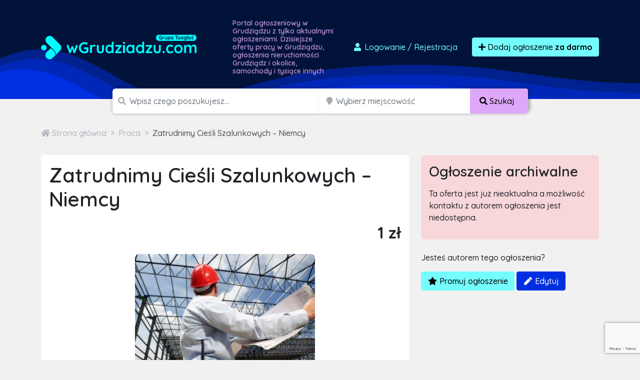

--- FILE ---
content_type: text/html; charset=utf-8
request_url: https://www.google.com/recaptcha/api2/anchor?ar=1&k=6LcGL2waAAAAAFvyq9eZuOpExVXA7oMTBKT3GRF5&co=aHR0cHM6Ly93Z3J1ZHppYWR6dS5jb206NDQz&hl=en&v=PoyoqOPhxBO7pBk68S4YbpHZ&size=invisible&anchor-ms=20000&execute-ms=30000&cb=yg5ljqg6z503
body_size: 48590
content:
<!DOCTYPE HTML><html dir="ltr" lang="en"><head><meta http-equiv="Content-Type" content="text/html; charset=UTF-8">
<meta http-equiv="X-UA-Compatible" content="IE=edge">
<title>reCAPTCHA</title>
<style type="text/css">
/* cyrillic-ext */
@font-face {
  font-family: 'Roboto';
  font-style: normal;
  font-weight: 400;
  font-stretch: 100%;
  src: url(//fonts.gstatic.com/s/roboto/v48/KFO7CnqEu92Fr1ME7kSn66aGLdTylUAMa3GUBHMdazTgWw.woff2) format('woff2');
  unicode-range: U+0460-052F, U+1C80-1C8A, U+20B4, U+2DE0-2DFF, U+A640-A69F, U+FE2E-FE2F;
}
/* cyrillic */
@font-face {
  font-family: 'Roboto';
  font-style: normal;
  font-weight: 400;
  font-stretch: 100%;
  src: url(//fonts.gstatic.com/s/roboto/v48/KFO7CnqEu92Fr1ME7kSn66aGLdTylUAMa3iUBHMdazTgWw.woff2) format('woff2');
  unicode-range: U+0301, U+0400-045F, U+0490-0491, U+04B0-04B1, U+2116;
}
/* greek-ext */
@font-face {
  font-family: 'Roboto';
  font-style: normal;
  font-weight: 400;
  font-stretch: 100%;
  src: url(//fonts.gstatic.com/s/roboto/v48/KFO7CnqEu92Fr1ME7kSn66aGLdTylUAMa3CUBHMdazTgWw.woff2) format('woff2');
  unicode-range: U+1F00-1FFF;
}
/* greek */
@font-face {
  font-family: 'Roboto';
  font-style: normal;
  font-weight: 400;
  font-stretch: 100%;
  src: url(//fonts.gstatic.com/s/roboto/v48/KFO7CnqEu92Fr1ME7kSn66aGLdTylUAMa3-UBHMdazTgWw.woff2) format('woff2');
  unicode-range: U+0370-0377, U+037A-037F, U+0384-038A, U+038C, U+038E-03A1, U+03A3-03FF;
}
/* math */
@font-face {
  font-family: 'Roboto';
  font-style: normal;
  font-weight: 400;
  font-stretch: 100%;
  src: url(//fonts.gstatic.com/s/roboto/v48/KFO7CnqEu92Fr1ME7kSn66aGLdTylUAMawCUBHMdazTgWw.woff2) format('woff2');
  unicode-range: U+0302-0303, U+0305, U+0307-0308, U+0310, U+0312, U+0315, U+031A, U+0326-0327, U+032C, U+032F-0330, U+0332-0333, U+0338, U+033A, U+0346, U+034D, U+0391-03A1, U+03A3-03A9, U+03B1-03C9, U+03D1, U+03D5-03D6, U+03F0-03F1, U+03F4-03F5, U+2016-2017, U+2034-2038, U+203C, U+2040, U+2043, U+2047, U+2050, U+2057, U+205F, U+2070-2071, U+2074-208E, U+2090-209C, U+20D0-20DC, U+20E1, U+20E5-20EF, U+2100-2112, U+2114-2115, U+2117-2121, U+2123-214F, U+2190, U+2192, U+2194-21AE, U+21B0-21E5, U+21F1-21F2, U+21F4-2211, U+2213-2214, U+2216-22FF, U+2308-230B, U+2310, U+2319, U+231C-2321, U+2336-237A, U+237C, U+2395, U+239B-23B7, U+23D0, U+23DC-23E1, U+2474-2475, U+25AF, U+25B3, U+25B7, U+25BD, U+25C1, U+25CA, U+25CC, U+25FB, U+266D-266F, U+27C0-27FF, U+2900-2AFF, U+2B0E-2B11, U+2B30-2B4C, U+2BFE, U+3030, U+FF5B, U+FF5D, U+1D400-1D7FF, U+1EE00-1EEFF;
}
/* symbols */
@font-face {
  font-family: 'Roboto';
  font-style: normal;
  font-weight: 400;
  font-stretch: 100%;
  src: url(//fonts.gstatic.com/s/roboto/v48/KFO7CnqEu92Fr1ME7kSn66aGLdTylUAMaxKUBHMdazTgWw.woff2) format('woff2');
  unicode-range: U+0001-000C, U+000E-001F, U+007F-009F, U+20DD-20E0, U+20E2-20E4, U+2150-218F, U+2190, U+2192, U+2194-2199, U+21AF, U+21E6-21F0, U+21F3, U+2218-2219, U+2299, U+22C4-22C6, U+2300-243F, U+2440-244A, U+2460-24FF, U+25A0-27BF, U+2800-28FF, U+2921-2922, U+2981, U+29BF, U+29EB, U+2B00-2BFF, U+4DC0-4DFF, U+FFF9-FFFB, U+10140-1018E, U+10190-1019C, U+101A0, U+101D0-101FD, U+102E0-102FB, U+10E60-10E7E, U+1D2C0-1D2D3, U+1D2E0-1D37F, U+1F000-1F0FF, U+1F100-1F1AD, U+1F1E6-1F1FF, U+1F30D-1F30F, U+1F315, U+1F31C, U+1F31E, U+1F320-1F32C, U+1F336, U+1F378, U+1F37D, U+1F382, U+1F393-1F39F, U+1F3A7-1F3A8, U+1F3AC-1F3AF, U+1F3C2, U+1F3C4-1F3C6, U+1F3CA-1F3CE, U+1F3D4-1F3E0, U+1F3ED, U+1F3F1-1F3F3, U+1F3F5-1F3F7, U+1F408, U+1F415, U+1F41F, U+1F426, U+1F43F, U+1F441-1F442, U+1F444, U+1F446-1F449, U+1F44C-1F44E, U+1F453, U+1F46A, U+1F47D, U+1F4A3, U+1F4B0, U+1F4B3, U+1F4B9, U+1F4BB, U+1F4BF, U+1F4C8-1F4CB, U+1F4D6, U+1F4DA, U+1F4DF, U+1F4E3-1F4E6, U+1F4EA-1F4ED, U+1F4F7, U+1F4F9-1F4FB, U+1F4FD-1F4FE, U+1F503, U+1F507-1F50B, U+1F50D, U+1F512-1F513, U+1F53E-1F54A, U+1F54F-1F5FA, U+1F610, U+1F650-1F67F, U+1F687, U+1F68D, U+1F691, U+1F694, U+1F698, U+1F6AD, U+1F6B2, U+1F6B9-1F6BA, U+1F6BC, U+1F6C6-1F6CF, U+1F6D3-1F6D7, U+1F6E0-1F6EA, U+1F6F0-1F6F3, U+1F6F7-1F6FC, U+1F700-1F7FF, U+1F800-1F80B, U+1F810-1F847, U+1F850-1F859, U+1F860-1F887, U+1F890-1F8AD, U+1F8B0-1F8BB, U+1F8C0-1F8C1, U+1F900-1F90B, U+1F93B, U+1F946, U+1F984, U+1F996, U+1F9E9, U+1FA00-1FA6F, U+1FA70-1FA7C, U+1FA80-1FA89, U+1FA8F-1FAC6, U+1FACE-1FADC, U+1FADF-1FAE9, U+1FAF0-1FAF8, U+1FB00-1FBFF;
}
/* vietnamese */
@font-face {
  font-family: 'Roboto';
  font-style: normal;
  font-weight: 400;
  font-stretch: 100%;
  src: url(//fonts.gstatic.com/s/roboto/v48/KFO7CnqEu92Fr1ME7kSn66aGLdTylUAMa3OUBHMdazTgWw.woff2) format('woff2');
  unicode-range: U+0102-0103, U+0110-0111, U+0128-0129, U+0168-0169, U+01A0-01A1, U+01AF-01B0, U+0300-0301, U+0303-0304, U+0308-0309, U+0323, U+0329, U+1EA0-1EF9, U+20AB;
}
/* latin-ext */
@font-face {
  font-family: 'Roboto';
  font-style: normal;
  font-weight: 400;
  font-stretch: 100%;
  src: url(//fonts.gstatic.com/s/roboto/v48/KFO7CnqEu92Fr1ME7kSn66aGLdTylUAMa3KUBHMdazTgWw.woff2) format('woff2');
  unicode-range: U+0100-02BA, U+02BD-02C5, U+02C7-02CC, U+02CE-02D7, U+02DD-02FF, U+0304, U+0308, U+0329, U+1D00-1DBF, U+1E00-1E9F, U+1EF2-1EFF, U+2020, U+20A0-20AB, U+20AD-20C0, U+2113, U+2C60-2C7F, U+A720-A7FF;
}
/* latin */
@font-face {
  font-family: 'Roboto';
  font-style: normal;
  font-weight: 400;
  font-stretch: 100%;
  src: url(//fonts.gstatic.com/s/roboto/v48/KFO7CnqEu92Fr1ME7kSn66aGLdTylUAMa3yUBHMdazQ.woff2) format('woff2');
  unicode-range: U+0000-00FF, U+0131, U+0152-0153, U+02BB-02BC, U+02C6, U+02DA, U+02DC, U+0304, U+0308, U+0329, U+2000-206F, U+20AC, U+2122, U+2191, U+2193, U+2212, U+2215, U+FEFF, U+FFFD;
}
/* cyrillic-ext */
@font-face {
  font-family: 'Roboto';
  font-style: normal;
  font-weight: 500;
  font-stretch: 100%;
  src: url(//fonts.gstatic.com/s/roboto/v48/KFO7CnqEu92Fr1ME7kSn66aGLdTylUAMa3GUBHMdazTgWw.woff2) format('woff2');
  unicode-range: U+0460-052F, U+1C80-1C8A, U+20B4, U+2DE0-2DFF, U+A640-A69F, U+FE2E-FE2F;
}
/* cyrillic */
@font-face {
  font-family: 'Roboto';
  font-style: normal;
  font-weight: 500;
  font-stretch: 100%;
  src: url(//fonts.gstatic.com/s/roboto/v48/KFO7CnqEu92Fr1ME7kSn66aGLdTylUAMa3iUBHMdazTgWw.woff2) format('woff2');
  unicode-range: U+0301, U+0400-045F, U+0490-0491, U+04B0-04B1, U+2116;
}
/* greek-ext */
@font-face {
  font-family: 'Roboto';
  font-style: normal;
  font-weight: 500;
  font-stretch: 100%;
  src: url(//fonts.gstatic.com/s/roboto/v48/KFO7CnqEu92Fr1ME7kSn66aGLdTylUAMa3CUBHMdazTgWw.woff2) format('woff2');
  unicode-range: U+1F00-1FFF;
}
/* greek */
@font-face {
  font-family: 'Roboto';
  font-style: normal;
  font-weight: 500;
  font-stretch: 100%;
  src: url(//fonts.gstatic.com/s/roboto/v48/KFO7CnqEu92Fr1ME7kSn66aGLdTylUAMa3-UBHMdazTgWw.woff2) format('woff2');
  unicode-range: U+0370-0377, U+037A-037F, U+0384-038A, U+038C, U+038E-03A1, U+03A3-03FF;
}
/* math */
@font-face {
  font-family: 'Roboto';
  font-style: normal;
  font-weight: 500;
  font-stretch: 100%;
  src: url(//fonts.gstatic.com/s/roboto/v48/KFO7CnqEu92Fr1ME7kSn66aGLdTylUAMawCUBHMdazTgWw.woff2) format('woff2');
  unicode-range: U+0302-0303, U+0305, U+0307-0308, U+0310, U+0312, U+0315, U+031A, U+0326-0327, U+032C, U+032F-0330, U+0332-0333, U+0338, U+033A, U+0346, U+034D, U+0391-03A1, U+03A3-03A9, U+03B1-03C9, U+03D1, U+03D5-03D6, U+03F0-03F1, U+03F4-03F5, U+2016-2017, U+2034-2038, U+203C, U+2040, U+2043, U+2047, U+2050, U+2057, U+205F, U+2070-2071, U+2074-208E, U+2090-209C, U+20D0-20DC, U+20E1, U+20E5-20EF, U+2100-2112, U+2114-2115, U+2117-2121, U+2123-214F, U+2190, U+2192, U+2194-21AE, U+21B0-21E5, U+21F1-21F2, U+21F4-2211, U+2213-2214, U+2216-22FF, U+2308-230B, U+2310, U+2319, U+231C-2321, U+2336-237A, U+237C, U+2395, U+239B-23B7, U+23D0, U+23DC-23E1, U+2474-2475, U+25AF, U+25B3, U+25B7, U+25BD, U+25C1, U+25CA, U+25CC, U+25FB, U+266D-266F, U+27C0-27FF, U+2900-2AFF, U+2B0E-2B11, U+2B30-2B4C, U+2BFE, U+3030, U+FF5B, U+FF5D, U+1D400-1D7FF, U+1EE00-1EEFF;
}
/* symbols */
@font-face {
  font-family: 'Roboto';
  font-style: normal;
  font-weight: 500;
  font-stretch: 100%;
  src: url(//fonts.gstatic.com/s/roboto/v48/KFO7CnqEu92Fr1ME7kSn66aGLdTylUAMaxKUBHMdazTgWw.woff2) format('woff2');
  unicode-range: U+0001-000C, U+000E-001F, U+007F-009F, U+20DD-20E0, U+20E2-20E4, U+2150-218F, U+2190, U+2192, U+2194-2199, U+21AF, U+21E6-21F0, U+21F3, U+2218-2219, U+2299, U+22C4-22C6, U+2300-243F, U+2440-244A, U+2460-24FF, U+25A0-27BF, U+2800-28FF, U+2921-2922, U+2981, U+29BF, U+29EB, U+2B00-2BFF, U+4DC0-4DFF, U+FFF9-FFFB, U+10140-1018E, U+10190-1019C, U+101A0, U+101D0-101FD, U+102E0-102FB, U+10E60-10E7E, U+1D2C0-1D2D3, U+1D2E0-1D37F, U+1F000-1F0FF, U+1F100-1F1AD, U+1F1E6-1F1FF, U+1F30D-1F30F, U+1F315, U+1F31C, U+1F31E, U+1F320-1F32C, U+1F336, U+1F378, U+1F37D, U+1F382, U+1F393-1F39F, U+1F3A7-1F3A8, U+1F3AC-1F3AF, U+1F3C2, U+1F3C4-1F3C6, U+1F3CA-1F3CE, U+1F3D4-1F3E0, U+1F3ED, U+1F3F1-1F3F3, U+1F3F5-1F3F7, U+1F408, U+1F415, U+1F41F, U+1F426, U+1F43F, U+1F441-1F442, U+1F444, U+1F446-1F449, U+1F44C-1F44E, U+1F453, U+1F46A, U+1F47D, U+1F4A3, U+1F4B0, U+1F4B3, U+1F4B9, U+1F4BB, U+1F4BF, U+1F4C8-1F4CB, U+1F4D6, U+1F4DA, U+1F4DF, U+1F4E3-1F4E6, U+1F4EA-1F4ED, U+1F4F7, U+1F4F9-1F4FB, U+1F4FD-1F4FE, U+1F503, U+1F507-1F50B, U+1F50D, U+1F512-1F513, U+1F53E-1F54A, U+1F54F-1F5FA, U+1F610, U+1F650-1F67F, U+1F687, U+1F68D, U+1F691, U+1F694, U+1F698, U+1F6AD, U+1F6B2, U+1F6B9-1F6BA, U+1F6BC, U+1F6C6-1F6CF, U+1F6D3-1F6D7, U+1F6E0-1F6EA, U+1F6F0-1F6F3, U+1F6F7-1F6FC, U+1F700-1F7FF, U+1F800-1F80B, U+1F810-1F847, U+1F850-1F859, U+1F860-1F887, U+1F890-1F8AD, U+1F8B0-1F8BB, U+1F8C0-1F8C1, U+1F900-1F90B, U+1F93B, U+1F946, U+1F984, U+1F996, U+1F9E9, U+1FA00-1FA6F, U+1FA70-1FA7C, U+1FA80-1FA89, U+1FA8F-1FAC6, U+1FACE-1FADC, U+1FADF-1FAE9, U+1FAF0-1FAF8, U+1FB00-1FBFF;
}
/* vietnamese */
@font-face {
  font-family: 'Roboto';
  font-style: normal;
  font-weight: 500;
  font-stretch: 100%;
  src: url(//fonts.gstatic.com/s/roboto/v48/KFO7CnqEu92Fr1ME7kSn66aGLdTylUAMa3OUBHMdazTgWw.woff2) format('woff2');
  unicode-range: U+0102-0103, U+0110-0111, U+0128-0129, U+0168-0169, U+01A0-01A1, U+01AF-01B0, U+0300-0301, U+0303-0304, U+0308-0309, U+0323, U+0329, U+1EA0-1EF9, U+20AB;
}
/* latin-ext */
@font-face {
  font-family: 'Roboto';
  font-style: normal;
  font-weight: 500;
  font-stretch: 100%;
  src: url(//fonts.gstatic.com/s/roboto/v48/KFO7CnqEu92Fr1ME7kSn66aGLdTylUAMa3KUBHMdazTgWw.woff2) format('woff2');
  unicode-range: U+0100-02BA, U+02BD-02C5, U+02C7-02CC, U+02CE-02D7, U+02DD-02FF, U+0304, U+0308, U+0329, U+1D00-1DBF, U+1E00-1E9F, U+1EF2-1EFF, U+2020, U+20A0-20AB, U+20AD-20C0, U+2113, U+2C60-2C7F, U+A720-A7FF;
}
/* latin */
@font-face {
  font-family: 'Roboto';
  font-style: normal;
  font-weight: 500;
  font-stretch: 100%;
  src: url(//fonts.gstatic.com/s/roboto/v48/KFO7CnqEu92Fr1ME7kSn66aGLdTylUAMa3yUBHMdazQ.woff2) format('woff2');
  unicode-range: U+0000-00FF, U+0131, U+0152-0153, U+02BB-02BC, U+02C6, U+02DA, U+02DC, U+0304, U+0308, U+0329, U+2000-206F, U+20AC, U+2122, U+2191, U+2193, U+2212, U+2215, U+FEFF, U+FFFD;
}
/* cyrillic-ext */
@font-face {
  font-family: 'Roboto';
  font-style: normal;
  font-weight: 900;
  font-stretch: 100%;
  src: url(//fonts.gstatic.com/s/roboto/v48/KFO7CnqEu92Fr1ME7kSn66aGLdTylUAMa3GUBHMdazTgWw.woff2) format('woff2');
  unicode-range: U+0460-052F, U+1C80-1C8A, U+20B4, U+2DE0-2DFF, U+A640-A69F, U+FE2E-FE2F;
}
/* cyrillic */
@font-face {
  font-family: 'Roboto';
  font-style: normal;
  font-weight: 900;
  font-stretch: 100%;
  src: url(//fonts.gstatic.com/s/roboto/v48/KFO7CnqEu92Fr1ME7kSn66aGLdTylUAMa3iUBHMdazTgWw.woff2) format('woff2');
  unicode-range: U+0301, U+0400-045F, U+0490-0491, U+04B0-04B1, U+2116;
}
/* greek-ext */
@font-face {
  font-family: 'Roboto';
  font-style: normal;
  font-weight: 900;
  font-stretch: 100%;
  src: url(//fonts.gstatic.com/s/roboto/v48/KFO7CnqEu92Fr1ME7kSn66aGLdTylUAMa3CUBHMdazTgWw.woff2) format('woff2');
  unicode-range: U+1F00-1FFF;
}
/* greek */
@font-face {
  font-family: 'Roboto';
  font-style: normal;
  font-weight: 900;
  font-stretch: 100%;
  src: url(//fonts.gstatic.com/s/roboto/v48/KFO7CnqEu92Fr1ME7kSn66aGLdTylUAMa3-UBHMdazTgWw.woff2) format('woff2');
  unicode-range: U+0370-0377, U+037A-037F, U+0384-038A, U+038C, U+038E-03A1, U+03A3-03FF;
}
/* math */
@font-face {
  font-family: 'Roboto';
  font-style: normal;
  font-weight: 900;
  font-stretch: 100%;
  src: url(//fonts.gstatic.com/s/roboto/v48/KFO7CnqEu92Fr1ME7kSn66aGLdTylUAMawCUBHMdazTgWw.woff2) format('woff2');
  unicode-range: U+0302-0303, U+0305, U+0307-0308, U+0310, U+0312, U+0315, U+031A, U+0326-0327, U+032C, U+032F-0330, U+0332-0333, U+0338, U+033A, U+0346, U+034D, U+0391-03A1, U+03A3-03A9, U+03B1-03C9, U+03D1, U+03D5-03D6, U+03F0-03F1, U+03F4-03F5, U+2016-2017, U+2034-2038, U+203C, U+2040, U+2043, U+2047, U+2050, U+2057, U+205F, U+2070-2071, U+2074-208E, U+2090-209C, U+20D0-20DC, U+20E1, U+20E5-20EF, U+2100-2112, U+2114-2115, U+2117-2121, U+2123-214F, U+2190, U+2192, U+2194-21AE, U+21B0-21E5, U+21F1-21F2, U+21F4-2211, U+2213-2214, U+2216-22FF, U+2308-230B, U+2310, U+2319, U+231C-2321, U+2336-237A, U+237C, U+2395, U+239B-23B7, U+23D0, U+23DC-23E1, U+2474-2475, U+25AF, U+25B3, U+25B7, U+25BD, U+25C1, U+25CA, U+25CC, U+25FB, U+266D-266F, U+27C0-27FF, U+2900-2AFF, U+2B0E-2B11, U+2B30-2B4C, U+2BFE, U+3030, U+FF5B, U+FF5D, U+1D400-1D7FF, U+1EE00-1EEFF;
}
/* symbols */
@font-face {
  font-family: 'Roboto';
  font-style: normal;
  font-weight: 900;
  font-stretch: 100%;
  src: url(//fonts.gstatic.com/s/roboto/v48/KFO7CnqEu92Fr1ME7kSn66aGLdTylUAMaxKUBHMdazTgWw.woff2) format('woff2');
  unicode-range: U+0001-000C, U+000E-001F, U+007F-009F, U+20DD-20E0, U+20E2-20E4, U+2150-218F, U+2190, U+2192, U+2194-2199, U+21AF, U+21E6-21F0, U+21F3, U+2218-2219, U+2299, U+22C4-22C6, U+2300-243F, U+2440-244A, U+2460-24FF, U+25A0-27BF, U+2800-28FF, U+2921-2922, U+2981, U+29BF, U+29EB, U+2B00-2BFF, U+4DC0-4DFF, U+FFF9-FFFB, U+10140-1018E, U+10190-1019C, U+101A0, U+101D0-101FD, U+102E0-102FB, U+10E60-10E7E, U+1D2C0-1D2D3, U+1D2E0-1D37F, U+1F000-1F0FF, U+1F100-1F1AD, U+1F1E6-1F1FF, U+1F30D-1F30F, U+1F315, U+1F31C, U+1F31E, U+1F320-1F32C, U+1F336, U+1F378, U+1F37D, U+1F382, U+1F393-1F39F, U+1F3A7-1F3A8, U+1F3AC-1F3AF, U+1F3C2, U+1F3C4-1F3C6, U+1F3CA-1F3CE, U+1F3D4-1F3E0, U+1F3ED, U+1F3F1-1F3F3, U+1F3F5-1F3F7, U+1F408, U+1F415, U+1F41F, U+1F426, U+1F43F, U+1F441-1F442, U+1F444, U+1F446-1F449, U+1F44C-1F44E, U+1F453, U+1F46A, U+1F47D, U+1F4A3, U+1F4B0, U+1F4B3, U+1F4B9, U+1F4BB, U+1F4BF, U+1F4C8-1F4CB, U+1F4D6, U+1F4DA, U+1F4DF, U+1F4E3-1F4E6, U+1F4EA-1F4ED, U+1F4F7, U+1F4F9-1F4FB, U+1F4FD-1F4FE, U+1F503, U+1F507-1F50B, U+1F50D, U+1F512-1F513, U+1F53E-1F54A, U+1F54F-1F5FA, U+1F610, U+1F650-1F67F, U+1F687, U+1F68D, U+1F691, U+1F694, U+1F698, U+1F6AD, U+1F6B2, U+1F6B9-1F6BA, U+1F6BC, U+1F6C6-1F6CF, U+1F6D3-1F6D7, U+1F6E0-1F6EA, U+1F6F0-1F6F3, U+1F6F7-1F6FC, U+1F700-1F7FF, U+1F800-1F80B, U+1F810-1F847, U+1F850-1F859, U+1F860-1F887, U+1F890-1F8AD, U+1F8B0-1F8BB, U+1F8C0-1F8C1, U+1F900-1F90B, U+1F93B, U+1F946, U+1F984, U+1F996, U+1F9E9, U+1FA00-1FA6F, U+1FA70-1FA7C, U+1FA80-1FA89, U+1FA8F-1FAC6, U+1FACE-1FADC, U+1FADF-1FAE9, U+1FAF0-1FAF8, U+1FB00-1FBFF;
}
/* vietnamese */
@font-face {
  font-family: 'Roboto';
  font-style: normal;
  font-weight: 900;
  font-stretch: 100%;
  src: url(//fonts.gstatic.com/s/roboto/v48/KFO7CnqEu92Fr1ME7kSn66aGLdTylUAMa3OUBHMdazTgWw.woff2) format('woff2');
  unicode-range: U+0102-0103, U+0110-0111, U+0128-0129, U+0168-0169, U+01A0-01A1, U+01AF-01B0, U+0300-0301, U+0303-0304, U+0308-0309, U+0323, U+0329, U+1EA0-1EF9, U+20AB;
}
/* latin-ext */
@font-face {
  font-family: 'Roboto';
  font-style: normal;
  font-weight: 900;
  font-stretch: 100%;
  src: url(//fonts.gstatic.com/s/roboto/v48/KFO7CnqEu92Fr1ME7kSn66aGLdTylUAMa3KUBHMdazTgWw.woff2) format('woff2');
  unicode-range: U+0100-02BA, U+02BD-02C5, U+02C7-02CC, U+02CE-02D7, U+02DD-02FF, U+0304, U+0308, U+0329, U+1D00-1DBF, U+1E00-1E9F, U+1EF2-1EFF, U+2020, U+20A0-20AB, U+20AD-20C0, U+2113, U+2C60-2C7F, U+A720-A7FF;
}
/* latin */
@font-face {
  font-family: 'Roboto';
  font-style: normal;
  font-weight: 900;
  font-stretch: 100%;
  src: url(//fonts.gstatic.com/s/roboto/v48/KFO7CnqEu92Fr1ME7kSn66aGLdTylUAMa3yUBHMdazQ.woff2) format('woff2');
  unicode-range: U+0000-00FF, U+0131, U+0152-0153, U+02BB-02BC, U+02C6, U+02DA, U+02DC, U+0304, U+0308, U+0329, U+2000-206F, U+20AC, U+2122, U+2191, U+2193, U+2212, U+2215, U+FEFF, U+FFFD;
}

</style>
<link rel="stylesheet" type="text/css" href="https://www.gstatic.com/recaptcha/releases/PoyoqOPhxBO7pBk68S4YbpHZ/styles__ltr.css">
<script nonce="MRSJ6QxImdF8B6gwj24LCA" type="text/javascript">window['__recaptcha_api'] = 'https://www.google.com/recaptcha/api2/';</script>
<script type="text/javascript" src="https://www.gstatic.com/recaptcha/releases/PoyoqOPhxBO7pBk68S4YbpHZ/recaptcha__en.js" nonce="MRSJ6QxImdF8B6gwj24LCA">
      
    </script></head>
<body><div id="rc-anchor-alert" class="rc-anchor-alert"></div>
<input type="hidden" id="recaptcha-token" value="[base64]">
<script type="text/javascript" nonce="MRSJ6QxImdF8B6gwj24LCA">
      recaptcha.anchor.Main.init("[\x22ainput\x22,[\x22bgdata\x22,\x22\x22,\[base64]/[base64]/[base64]/[base64]/[base64]/[base64]/[base64]/[base64]/[base64]/[base64]\\u003d\x22,\[base64]\\u003d\x22,\x22wrITw5FBw6PDkn/DvG/DuWPDqsKNEy7DosKswqnDr1UhwqgwL8KkwrhPL8KGWsONw63ClcOGNSHDk8Klw4VCw41Kw4TCggx/Y3fDiMO2w6vClhtRV8OCwq7Cg8KFaBPDvsO3w7NpQsOsw5cDJMKpw5kJKMKtWTnCksKsKsOje0jDr1pMwrslf1PChcKKwrTDnsOowprDjsOBfkI9wqjDj8K5wpAlVHTDocOofkPDosOIVUDDusOmw4QEb8O5ccKEwp0xWX/Dh8KZw7PDtgvCrcKCw5rCmlrDqsKewpMFTVdWEk4mwoDDtcO3awzDgBETbcOsw69qw7Iqw6dROHnCh8OZIV7CrMKBAMOXw7bDvTpyw7/CrEp1wqZhwrfDqxfDjsOuwqFEGcKzwoHDrcOZw7vCjMKhwopuLQXDsBJGa8O+wrzCucK4w6PDscK+w6jCh8K5PcOaSEDCmMOkwqwnIUZ8BsO1IH/CpsKkwpLCi8O8ccKjwrvDgn/DkMKGwpbDnld2w6HCrMK7MsOwJsOWVF5aCMKnUgdvJi3Cv3V9w4lKPwlAC8OIw4/DiknDu1TDrcOJGMOGQcO8wqfCtMKJwrfCkCcrw6JKw70UXGccwprDp8KrN3UzSsOdwo9zQcKnwr3CrzDDlsKlL8KTeMKbesKLWcKhw4xXwrJYw58Pw64PwosLeQbDqRfCg3p/w7Atw6wGPC/CnMKBwoLCrsOcL3TDqTzDtcKlwrjCuChVw7rDtMK6K8KdesO0wqzDpVNcwpfCqAPDnMOSwpTCqcKeFMKyHy01w5DCpmtIwogzwpVWO118bHPDv8OrwrRBcSZLw6/Crg/DijDDvDwmPkduLQAtwo50w4fCi8OSwp3Cn8KNT8Olw5c+wp0fwrESwq3DksOJwq/DlsKhPsKuIDs1bFRKX8O5w61fw7MPwp06wrDCtRY+bFdEd8KLCsKRSlzCpsOYYG51wqXCocOHworCnHHDlWXChMOxwpvCnsKhw5M/[base64]/[base64]/[base64]/DrsO5PWXCgcK/wojDtsKeDsKoUFAkCsK1w5DDgCoFX0BQwo/[base64]/DmxMPNGTDvl/[base64]/w7pcZnLCvX/DlsKZw7LDrCvCnMKHw6hiwqDDjiB/JlkzA3hFw7EZw6/[base64]/DmcKNw7ICXsOFD8K3wonDi8KOSDtZw6bDqsKvIE4sK8O8Lx3CsycOw6HDj3RwWcOCwphqGhTDk1powonDjcO9wpkewrhJwq3Ds8OnwqNLCRXCvRF6woxIw5DCq8OzWMK4w7zDksK6K08sw4YhR8KmIk/CoHIzUg7ChsKpWmvDicKTw4TDjQlmwrTCisO7wpg1wpbCqsOxw4fCnsK7GMKMf0RYQsONwrQrSC/[base64]/DosK9w6LCv8Olw616csOEwrjCk8KMPsOOwpoQwrvDqMKVw5HCncKIHDlnwrBIUFfDohrCknrCjDLDnhrDrsKaYhELw7XCji/[base64]/wrQTFsKQwr4KwqTDmwEfGMKCUigdUcOYw5FNw6vCrB/[base64]/bsKMCD/CisK/CwjCosKYwovCo2DChsOAGQ15SsOvw6LCtUgew57Cp8OtVsOmw79lFsKubj/CjMOxwqDCrQTDhRItwoYjWX1owovCuzdsw75ww53DusO8w5rDk8KtTHgowqUywptCE8O8VU/[base64]/DlsOgw73DoMKSw6rDqMKBdHXDiQR8XMOEAFBnMsO1PsKcw7vCmcOHS1TCk2jChl/CkylWw5ZCw7s2fsOtwrbDr0gxEmRGw6guGAFPwoPCvVlzw7wFwoZHwqRFEsOGPnwtw4rDq2zCq8Ovwp7Cs8O2wqZJGArCph08w6HCiMODwp8zwqY9wovDskXCmkPDnsOKU8KLwp4rTCBuZ8OfbcKafgNwI2QHWsKRScOLWMKOw6tADlh4wofCqsK4dMOSEcK/wonCvMK/wpnDj0HDtCsyL8OQA8KpHMO5VcORG8K4woIwwoJSw4jDr8OmaSYSW8Kmw5HCpV3DpV1aPsKxGB8ICVDDilAYBBrDoiHDpcO+w6HCiVlRwoDCpU0WSVJ6X8OXwowtwpBJw6JaembCrl0wwohAZh7ChxbDjz/DpcOhw4LCvj9tAMOBwp3DpMOUH3A9XRhNwqo8QcOYwqPCnkFawrB+ERMkwqZhw67Cjxc6Tg9Nw654esOfBMKmwqDCnsKkw71rwr7CgB7DgcKnwpMgHMOswptOw6J2AH5vw6UwccKlNR7Dl8OHc8ONYMK+fsOcJMKgFRjCv8K/[base64]/CnhHDvsKresKyNnzDkXLCosK9A8Kqwollwq/[base64]/wq7Crx9qwrN1wpMdXsKSw69Ewo7DvsKLwoA/QknDpUTCqMOuTG7CmcOVJ3jCssKvwro/f05nGytOw5Mwf8KQWkVeEmg7J8OWN8Kbw4oCPzfDjjc9w7EQw49XwrbCrjLCp8O0BwZjQMKRSFMIARXCoU08A8Kqw4cWWcKza3TCqTAMLQzDr8OKw4/DjsKxw5vDk3TDnsKDBkLDhcOgw5fDt8KYw7FNDVc2w4VrBcOGwrdNw6cqKcKyIh7DicK7wpTDosOhwoXCliEjw44sE8OPw5/[base64]/[base64]/[base64]/[base64]/DnQrCl3vDkyvDkMKPwpkDwqzCtcK5wrtdfCsQD8OTVBRUwqLCjx9/Rht4GMObWsOxwqHDoyI1w4DDpxJlw4TDtcOMwoZCwpvCk2TCo17Dp8KyU8KsD8ORwrALw610wo3CosO/YBpNLD/[base64]/[base64]/OsOMwr/DvMOZw7RKw7XCl8Kow4QtwqrCqcOZwqdzw4XCv3MSwrPCtsKQw6V9w4Ehw4xbJcOXYkjDtW/DrsKrwo4SwoPDs8OSc0PCo8Kkw6rCuWVdHsOYw7pwwrzCqMKBe8KTRTrClw7CgB3Dt0s7AsKGVQnCgcO/w5R+w4EBMcKhw7PCvHPCqsK8IkXCiiU3U8KgLsKtAlHDnAbCkETCm0BEXcOKwo7DhzsTGWZjCTw/dzZjwo5jXwTDkXbCqMKUw5XCqUomQWTCpyEaKFPCr8OFwrJ6U8KDVSckwoJSLSt/w6HCicOew6rDuF46wrhIBw4lwoR+w5rCpz9ewqZaOsK7wqHCucOMw6Yiw4FHKMODwp7Dt8K6CMOgwoDDuCLDgw7Cm8OPwoLDuBAuE0pAwqfDsgXDt8OOIybCs2Jvw5bDohjCjgQ6w6tRwpbDssO+wrhewp/CtVXDsMOkw6caLgc9wpkeMsOVw5DCq33DnG3CsRjCrMOKw7hjw43DtMKgwrXCuRlBTMO3wq/DtMKdwowiJnfDhMOMwrdKAsKyw6LDm8K+w6vDr8O1w6vDrT7CmMKuw4hpwrFBw5MaDMOMfsKIwqZldcKYw5DCvsK3w6gQfiAVZkTDl3HCvm3DphXCiBEoFsKKYsO+AsKbRQ92w4g0BBXCkm/[base64]/DgMO0AV56DFXCicK1NWJPeDZkQioYw7TDt8K4HAvCscOibWjCnXxFwpMHw63Cg8KQw5FjLcOGwpU0Wh3Ct8OXw7heOxPCn3p0w5HCrsOzw6rDpj7DuXjDncK/[base64]/PMKpwo4kScKHKsOLKsOPw4XCsMKQw4lIwqZZw5zCmDEhwpR8wrvDoy0jS8OpW8KCw5jCiMOaBRo9wpTCm0VjQk5jOQrCrMKFeMKuPyUOAcO4A8K3wpPDicOWwozDmsOqRXDChMOObMO8w6bDhcOTcEfDthgvw5fDi8OUQCvCnMOKwofDmnbDhcOFdsOrSsOTbMKawp/CgsOlJsKVwpFAw5FgB8K/w6VPwp0WYhJKwqF6w63DusO1wrF5wqDCpcOXw6F9w4LDo2HDqsO9woLDpUsWbsOSw7vDhUROw6JWXsOMw5M/[base64]/Dg2zDgMOGw74rwoBuw4lnAsO/wqh9LsKBwpglaBYyw7/DjMOFO8OMdxc8wpNKbcKLwrNAEz1Ow7rCn8OXw7Y/QWfCr8OHM8OAwprDn8KhwqXDlxfChMKTNAbDmHjCqG/DhT1aDsKBwpjCuizCmVQfZyLDixoRw6/DgcOTLXoaw40TwrMFwqPDrcO9wrMCwpoCwrPDlMKrD8OZc8KZA8KVwpTCosKZwrsTfcOSXHxUw5/Cj8OdYGEuWkpDaBc8w5zChA4LNDZZfVjDtxjDqiHCjW85w7XDq20Qw6jCj33CtcOlw7cEMy0cHcKABXTDosK+wq4KZirCimwqw47DpMKQWsO/GRfDngM8w5QBwq4OfcO7dcOUw4TDisKXwpB/[base64]/[base64]/[base64]/[base64]/w57DvMOyMQJmaUo/wonCmCTCjkbDhcOEQBkCA8KjMcO3wqhFAMO2w4PCoC3DiinCojPCoWhQwoFMTmBzw4TCjMKRbljDj8Ojw7TCsUJYwrsDwpDDoyHCosOfC8K+wqDDu8Kmw5/CjVHDhsOswqNBH0/DncKrwo7DlXZ/woNTYzPDnCBwSMOKw5fDkn9lw7hTK2/CpMK4LGxWVVY+w4zCpMODU23DmQ9Yw6oQw5bCksOHHsKfL8Kawr4Kw6pOP8Oowp/Cm8KfZCTCpmjDrS8IwqnCkD9JSMK+STtcBEJWwp3CsMKbPnZwewrCpsKJwr1Sw7LCrsOJfsKHYMO6w6LCtCx/K0fDgS44wpoRw6XCi8OKUzplwqrCvEd0w5bCisOgDMOJYMKgQBlVwqDDpQzCv2HCrEdcUcKZw652XXITw5tkPXXCrA9JbMKPwprDrBcyw6DCtgHCqcO/wqbDmBvDtcKSBMKow5jDoB3DhMKMw4/Cmk7CsDBYw44/[base64]/[base64]/Dm8Kwwp5rRxVZbg/DoMODBcKpPsKAe8O8woc4w6DDssOGFMO8wqYcKsOrElPDiBlFw7vDrcOyw4kVw5DCusKnwrheQsKAZsKgCMK6cMO3DBPDgQ5lwqNGwoLDrAd5wr3Cv8KFwprDuj8WUsK8w7s3QgMHw5h4w4deNMKvUcKkw6/CqgkbSMK6IUDClEcMw49oHH/[base64]/c3XCusOuw7XCkzfChSsGw6fCt8OywqwXOnM1bsKuHUrCmT3CiwYvwovCncKzwonDmAfDuQxuJgZPRMKkwp0YM8Oew4tkwppoF8KPwqfDiMO/[base64]/CjnPDu3LDuivCvXjChA/Cn1glwrtJenvCqcKgw6TCpcK6wodADDbCkcKYw7rDk3x8esKhw7jCuQV+wrNABkgMwqElKEvDm349wqtSLVUhwpDCmkdswqhuO8KKWEvDjkbCmcO1w5/DmMKSdcK9wp0xwr7CoMKTwpZ4MsOBw6TChsKSAsKAUDXDq8OlUSzDolFCEcKPwpbClcOfecKAasKcw47CiELDoTTDuxvCoyLDg8OXLj8/[base64]/DlsKZw5VnY8OCV1/CtcKCHzkubCM0wqlUwp5YSUbCu8K1cRLCqcOdJkguwrtVJ8O2w5LClgrCj3XCrQvDosOFwrTCv8OBE8K8VkXCrG1mwoEQWsOhwrhsw58BBsKfDADDvsOMecK5w7/CucKTVUALVMKSwqvDhWtLwoPCj2nCq8OZEMOlRSLDqhjCqiLCl8OuCm/[base64]/CsOpwo3CrTTCsCp0e8OlABxQG8Omw7FWw5w0wrbCscOOEi57wqzCoATDpsKbXhlmw6fCnjvClsKZwpbDq1/CvzQWIG/DhgAcDcK/wqHCognDj8K4Qy7CijUQAFpoC8O9WHDDp8OzwoBbw58uw59SA8KBwo3DqMO0wpfDiGnCrn4VAcKRO8OLEF/Ci8O0byAPSMOARm5rQ23DuMOXwrDCsmzDjMKKwrECwpoEw6MrwpRgE3TCgMOHZsK/VcOaWcK3G8KJw6A7w6J2KB4ZZGQNw7DDqWnDjWJRwofCrMOlbTgfOAjDvcKNGg97FMKALznCr8KiEQNJwpZEwrHCg8OmfErCmRzDvsKbwrbCrMKDIw3ChVvDh1nCtMOBGULDtBMoCjbCjG8Jw6fDl8K2RUzDrWE/w4XCgsOfw6XCi8K4O1kVflQQC8KrwpVFFcOMGnoiw7Q9w5rCrzLDhsO8w44FRUFcwoB6w694w6/[base64]/[base64]/[base64]/eBojwqtyJMOKAMKJHyh7QiNww5jDn8KUwp9bwrbDqh9Vwp0+wo3CriPCri1FwpPDmyzDncKmHg5pfhbCkcKMcMOlwoQjccK4wozCsDbCscKLHcOHAhHDkQkIwrvDoT3CnxoSbsK3woHDqnTCiMOiIMOZbFg0T8K2w4MoAR/CuiTCt1FZO8OBC8OrwpnDu33DjsOBQzXDlinCgls7ecKDwp/CkQjCgTXCiVrDjnzDr27CsxxaATvCisKaA8OzwprCl8OhSRAWwpPDjcOZwog/SBoxNMKNwoFKecOkw5NOw5rCqcO3JVctwoPClB8Ew57DqVdgwrcpwqYASFnDssOfwqTCsMKLSSTCt1fCvMKPGcOiwptpdTTDgU3DgRccGcOXw4JYacKVFybCkAHDsDRpw5YULg/DrMKPwq9wwovDu0TDiEFWNztQH8OBeDQuw4ZkP8OYw6Zuwr9tTDMPw5gTw4jDqcOZPcOHw4jChinCjGMZRRvDj8KXLHFtwoXCqRHCoMKkwrYsEhvDqMOwLGPCi8OnPlQ5VcKVUMOhw6RyWQ/Dj8OkwqHCphvDtcOmPcObSMKuI8ONeDh+KsKNwrLCrAhywoNLIWzDrknDgSjCicKpBDA4wp7ClsOaw6HDvcOEwqM8w68tw485wqdkwoIww5rDm8OPw7M5wpA+QDbCpcK0w6RFwrZDw74bJMOIMsOiw73CusOjwrALDlvCscKtw4/CgiTDjsKXw6DCosOxwrUaVcO2FsKiR8OpfMKOw7ERUMKCKA14w53CmRwzwppsw4XDuSTDisOVbcOcMinDisKiwofDuFJEw6sgGjx4w5UQVsKWBMOsw6RxCQZ2wqNGGQ7Dvn16K8KEWUsKLcKmw5DCkVlDRMK/CcKMasOYdTLCtgjChMORwqjDlsOpwrfDh8OPFMOcwqxHE8K8w5Jyw6HCkC8+wqJTw5jDjgTDrSM0OcOKDcOKSRdqwo0FRsKJKMOjeypYDzTDjQTDkw7CvzDDs8O/a8Oew47Dry8hw5A4YMKFUgHCrcORwodWeXAyw7cBw4AfdsKrwq40IEHChyEQwq5EwoYYWksZw6bCmsOMeH3CkwfCucOIV8KDDMKGBDQ4eMK1w63DosKMwrtLGMKHw5lPUS8Rf3jCicKlwq04wo0PDcOtw6ITNG9iCD/[base64]/DhBDDuQVCwrBtbxvDvsK+K048KTXDpsOiw4APMMKOwo7CpsOWw4HDjQJYV1DCksKuwp7DmV9lwqPDqsO0w54Hwq3DrsKZwpbCvcKxRx5hwr3Cvn3DnlIawovCoMKBwpQTF8KZw5N0CMOdwo9ZPMOYwo7Cr8KzK8OiF8KtwpTCoR/[base64]/CvsK2IcO2wrfDnxpYw6pucMKuw4nDhlt/[base64]/[base64]/DpiVywpF9V8OVUsKJw6bCicKTwpzCkWwEwop7wqTCgsOWwpbDrCTDs8OcEcK2w73CpXF8fkhhNSvDmcO2wp5jwp0Hwqd/GcK8DsK7wonDqA3CmgYMw7lOG3rDr8OQwqpMbnV3LcKpwpYXfcOfY0F7wqI5woBxDQLChMOLw4nDrcOlMiFdw7/[base64]/DgH8vwpLDvAc+w5PCrl/CuEB/UAZhGsO+CFxCeFDDp3zCm8KowrbCrcO6CVTDkWHCkQl4fy/[base64]/CjlZ4c1XCnQTCvDYDSMKMwolMZ1YxTwLDm8KZw7FNGcKoesKnQBpIwpVmwonCvRjCmMK2w6XCgsKhw7vDjRQ1wpTCs14HwqbDr8KqScKRw5DCs8OCX0/DrcOfScK2JMKjw7dVOsKoSnDDrsKKJSfDgcK6woHDgsOAO8KEw5HDjELCuMO7VMOnwpUXBD/DtcOTNsOkw7FQwqVcw4Y/[base64]/BMOaRmlrw4bCpWA3w7RGBlTCiMKewobDvMOJw6bDlsOvUMOHw5TCusK8CMOfw5nDi8KrwrjDiX4wO8OKwqDDn8OSw4sMMD8bRMOBw5zDrDZaw4ZYwq/DmGV4wq3DnU3CgsK1wqTCjMOKwoTCkcOee8O3fsOwfcOqw7sOwqRMw6Apw6vCn8KGwpQ1VcKjGTbCsw/CuiDDmcKSwrHCpnHCvcKPdRR+ZizCrj/[base64]/Do8Onw408ScOPw75eWsOywqbCkMKFw4/DmMKxwq18w40YWcOcwrUlw6XCj3xoF8OZw4jCu3l4wqvCpcOXBxVqw5p0wqLCmcKJwpNVD8O1wqkjwpLDjMOQLMKwIMOrw7Y1LR7CgsOyw607ECvDvXjDsH0Tw4rCj08xwo/ClcKwNsOaPjUYw5nDuMKTCRTDuMKaLDjDixDCsm/Dmzs5AcOIE8KhGcO+w4lnwqpNwpbCmcOIwp/ChRDDlMOcwpInworDjk/DpA9XMTp/EX7CsMOewrICAsKiw5tTw7VUwpsBbMOkw6fClMO5MwIqFcO/w5B1wojCiAEGCsK2XWnCosKkFMKkfsKFwolhw7IRRcOTDsKRK8Onw7nCl8Khw6nCiMOGHRfCtcKzwoI4w5/Ckk5Nw6Ivw6jDowFdwovCv0kkwrHDq8K7HzIIIMOww6ZePXDDl3fDn8OawqQhwpfDo0DDkcKRw55VWAQLwrkzw6fChMK/Q8KmwpLDicKFw7A/w6vCv8Obwq4xGMKiwrkSw4rCiRgPSQYcw5fDv3Y7w5XCpcKSBsOywr1fIcOVdMK7wrIMwoHDuMOgwqTDrh/DkzbCtyvDnC3CqsOFS3vDqsO4w5tjS27DnxbCg07CkBXDgQ1YwobDo8OkeQI2wot9w7fClMOBw4hkCcKkDMKew6Ipw5xaWMKpwrzCi8OOwoceY8KueUnCmB/DnsOFaF7Cnhp9LcOtw58qw7TCjMKkEA3ChAhhFMKJKsKmLyYhw5gPQsOXAcOmYsO7wodtwohfRsOnw4okAiJ1wpR5bMK6woMMw4pRw7vCjWw1HMOWwqlQw5BVw4fCj8OwwqrCusO2bcKFfiQgw4tBecOjwq7Chw7CkcKjwrTDo8K+SifDoxnCjMKEb8OpHHU/B0E3w5DDosOxw5dWwotow5gTw5ZwAHJGBkcjwrXCqUVoJcO3wobCiMK4PwvDlMKvS2YWwrtLAsO1woLCi8OQw4BOJ00UwpVVWcKMDSnDoMKcwo03w77DncOoI8KUGsOmT8O8GsK3w6LDkcOQwozDuxXCisOnS8KQwrgoRF/CuQ7CqcOWw6jCp8Kaw7rCsDvCgMKvw7t0SsKDTMOIYCdOw6B+w5E7ZGQZUsOQeBPDgG7Ct8Ozd1HCiR/DrT4MKsOfwrDDlcO/wp4Qw5JKw5ctAsO+QMOFUsKswoF3J8KBwq5MAh/DhsKuSsKawqvCgcKdE8KMJDrClV5Jw49faiDCiSAOecOfwpvDqj7CjyFCcsKqRFnDjw/CssOvNsONw7PDkw4yMMOpZcKUwoQEw4TDvFDCvkYcw5PDiMOZVsOHMMKyw6ZKw4gXbcKHO3UQw68qJibDqsKMwq9+L8O7wr7Dp2BzccOtwr/[base64]/[base64]/CocKiw7rCv8KBbUlyFsOrRcO4woYgwqIGJ3s0Ij56wp7Co3XCncO6TAfDpAzDhBczUl7CoC8EHsKfbMOdPFvCnH3DhcKMwo5RwqwLOTrCucKSw4QFXCDCmBDDulYoPsOXw7nDuBYFw5/CpcOUfnQsw4fCisOXYH/CgkAyw69fScKMXsOMw6rDk07CrcOywqXCq8OjwopydsOrwoPCuAsUw7HDg8OBdDLCnRZqTwnCumXDncOvw517KR/DqGDDqcO5wp8Xwq7DgmDDqwxZwo3CqA7CrcONEXANNEvClxTDt8O5wonCrcKcS1TCkmjCgMOMF8O4woPCtk5Kw4M9Z8KPKytzcsO8w7Qvwq/[base64]/EsObwoPDgR7Ckn8iGTYhXQ3CicK/wpPDqUoBQ8OhA8O+wr7DsMO3D8Opw7cjJ8OPwrcIwrpKwqrCucKhIcKXwqzDq8KNK8OUw5fCncOWw5rDhU7Du3Y6w7JIdMKGwpvCncOQU8K/w4XDlsORJx4mw5fDscOSD8K2f8KSwoFXSMOkOsK1w5RAL8KpWiwAwrnCisOcVQhyA8OzwrfDghMUeRHChsOZN8KXTH0mBW3Dg8KPJz5mQnA/MsKRdXHDocOac8KxPMOHwr7CrMOMWwPCqWhKw5XDi8OhwpTCtsOYSyfDnHLDssOKwrExbw/CisOfw7jCrcKKG8Kqw7E8D3LCg1BSKTfDiMOCNzbDv0fCliZ8wrV/cCbCs1oHw7HDmCsEwofCsMO1wovCijnDksKhw65dwobDusO8w4tsw65vw43DuDzDicKeN1U+fMKxOA02C8OSwpzCssOaw7LCh8Kbw4vCucKgUzzDqsOFworCpcOzP0gPwoJ5MThrOsOGbsOTScKpwpZLw5Q4A0sLw5DDgQ9Wwo5yw5rCsBcAwp/Ct8ODwpzCjCNsYSRTUi7CrMOMDVofwq1UaMOjw4NsR8OPLsK6w6/DjCDDusOWw5TCqAEpwpfDpgTCssK0ZcK0w4DClR1iw6JjNMKbw5JSEBbCv0d5MMKVwrfDksKPwo/CpC0pwoMhPwPDnyPCjHPDlsOoahobw5LDksOmw5nDh8KbwpTChMOGARXDvsKSw67DsGQpw7/ChXLDmcO3JsKSwqTCksO3cSnDiB7Cv8KSF8OrwoDDuV0lwqHCk8OWwrtWN8KJEUnCq8K6bEVqw4DCjUdVRsOIwpRLYMK3w4sMwpYRw5AkwpF6f8KPw4PDn8Kiwp7DuMO4NU/DszvDmF/Cv0h8wojCoXQUZ8KtwoZvOMK9QDoNAGN/UcOBw5XCmcK4w5DDqMKoUMOLSEE/[base64]/[base64]/OglPRcKBw4vDvyPChSTDsSF4wrHCocORCmXDuiRmfmbCtkzDpl0Awod3w4LDgMOWw7PDmUjCh8KYwq3CpMKtw7tQB8KhJsOkL2BDHH4sf8KXw7NlwpB2wowQw6wdw696w6wKw7LDksKDGiFSwpdJYwHDmsKeF8KKwqjCusK/McOFSybDgGDCl8K7QBzCkcK7wr3Cl8OMb8OZf8OkPcKAVCPDsMKaQR40wq57bcOLw7YawofDv8KUPBVawr8+YcKrYsK2AjvDjl7DvcKhPsOedcOwVMOedUFQw6YCwpolw655eMOPw5PCsxjChcOIw7vCt8Ohw7vCu8KawrbClMO6w4/CmyB/TigUXcKkw40cR3TDnhvCpCfDgMKvP8Kswr4pQ8O0UcKLV8KcM390GsKLFG8qbEfCuTrCpwxjJsK8w5nDtsOjwrU1AU3DnXk5wq/DgSDCr11SwrjDhsKsTx/DqWvDs8Khc23CjWnCncKybcOKRcK+wovDlsKjwpU1w5LCqsOSdAbCrD7Chn7CmEx6w5DDkU8TVUsJHsOHSsK3w4DDusKLEsOfw40HK8O1w6DDlcKIw4vDlMKIwpjCqGHCiRfCtlB+P1fCg2vCmhfDvcOoL8KuWEoKA0rCsMOFGGLDrsOuw5/Dk8KlAyUXwo/[base64]/Cl1MdYAYsw6LDmhvDhlsMWVlJWsOEwo4kXMK3w4HDvC9VMMKKwrDDt8K6ZsOQA8OSwqdEbMO1PhYvbcOrw7rCg8Krwoplw5xMfHHCoS7DkMKOw7HDtcKhLh99SV8YV2HDhUfCkB/DiBd8wqTCj2DDvA7CpcKBw4E+w4gadUNzP8Ocw5XDqAwowq/ChjFcwprCmVEbw7ksw5l9w5U8wqHCuMOvI8O/[base64]/w684UcKyw6d0WsOnH0zDugXDpy5aPsKnU3PDqMKaw6nCuB3Dkw/CicKKR0JpwpXCgCLCq0LCjB5zCsKoV8OyAW7CocKbwqDDhsK3f13CpXhpHMOlC8KWwq8nw6zDgMO5LsKCwrfCsS3ClinCrEM3T8KIBCUJw4XCuw8VVMOewrLCmGTDkiITw7BJwqA+D0TCqE3DrFTDrhXCiU/DjiLCosKqwo0Ow65/[base64]/Cr8KfO8KfwrnCncO6T8OQU8Kow5jDqMOAwoEcw5YVwpzDiF40wo7CixXDoMKpwrRJw4/[base64]/[base64]/Ds1vDgXI3wqDDlMODw5bCn8Ofw7FKAC5hYmXDsR1pD8OmU1rDosOARA9WOMOgwqMuUj4Qd8Kvw4jDqRTCocK2YsOgK8KCM8KTwoF7IxtpdyAsKRk2woTCsGALJnhLw59gw4xEw5/DriZ7YGVWD0fDhcKbw55yXScSHMOPwqXDvBrDkMO/FkLDuCYcOSFIwr/[base64]/CglxNw4FmwpPCj39aNip5w7DCrCzDvHcYNyIINz9Fw5TDq0VVKwR0ZsKGw6d/wr7CocKMHsOTwqduZ8K1KsK4L1Jww6zCvC/DlsKYw4XCmVnDqwzDrDw/Ox0lSlM5acOvw6U1wr8GcDA1w5HCiwdtw4vDmlo4woYtCGjCrRVWw5vCr8O5w4JoISHCjWrDrMKEJcKIwq/DnkBmFcKQwobDgcKpAHsjwpPCjsOQYMOLwpjDjxLDj1Myd8KmwrvDmcOSf8KHw4JOw5sOAlDCqMKvYg9sPELCsFrDi8KQw5/CicO5w7zCksORZMKXwonDpADDjSLDrkA6wpbDlsKNQ8KfD8K8EWEgwr1mw645KwzDpBIrw53CmnPDhHNQwqfCnj7DgWtyw5jDjkNcw6wbw7jDvh7Cnjosw4TCuWR1CEZzcXzDmz49DMK6XF3Cv8OvRsOSwrxlEsK9wpPCicOew7HCuTjCgHcHBQ8VJ1kGw7/[base64]/DtCR2wowEw6lQwrbCrDrDrMOPQDHDpmLDu8Kwwq3DhjnDjV7Co8KowqFdaDjCtHIrwptEw6hiw7B5d8OINQlHw6fCo8KOw7rClhTCjR/DoVHCi3nDpxF/W8OOCFhLe8KRwqHDjXIgw6zCuyrDksKKKMKLLFXDkcOqw6XCuCLCly4hw5TCjT4PVWx1wop+KcOeAcKRw7nCml/Co2vCjMKdUMK0CghPCjJZw7vCp8Kxw6nCu2RIaVfDkzI4UcOPMANdRzXDsR3DsXEEwpAEwqoZO8KAwqBVwpYnwok/K8OcV2VpRzLCv0nCnzIyWjkqfgPDg8KWw68sw4LDq8OIw41swoPCusKUFgUpwrzCvBnCqndxTMOWe8KCwpHChcKXwqfCjcO8VFnDjcO2eTPDjDlHaUpgwq5pwqAhw63CocOgwoDDosK/wrUwHTnDlXwhw5fChMKFKDc5w493w5d9w57DicK7wrHDr8KtUBZVwqI5wohMfi/ClsKvw7AjwqBNwplYRgfDhMKlKBEGBm/ClsKGDsOIwp/DicOWXsKhwpZ6P8KCwqQ0wp/ClsKwSE9qwo8Lw4FVwpEWwrTDuMKjXcKWwo17cTDCiTA2w6QvKBYLwrIww5vDm8OkwrbDicKFw6wWwrxGE1nDhcKfwqTDrybCuMOgdMKAw4vCm8KqcMKtOsKyDRvDvsK2UGfDmMK0C8O+aX3Dt8ObUsOew7B/DsKBwqjCrV8owq86OWg+w4HDhD7DlcKcwpnCnsKJMAF/w5/[base64]/Ds8KIOsKID8Kla8KKaWYKwofDvMKgdA7DolrDjMKMBFVHWGkRKSrDn8OmJMOmw7FsPMKBwp5IE3TCnDPCjXHDnGbCncO2Dx/CuMOYQsKkw4d8GMKMZC3Dq8KMCANkf8K+IXNew4ZrBcKtWRTCicORwqrChkBjB8K/AA41w7A9w4nCpsOgW8KOesOdw4dwwrLDhsOGw5XDqyBGCsOywrsZwp3DrmF3wp7DsxDDqcKdwq4Ew4zChlLDs2ZRw7J/FsKmw4HCjkPCjsO1wp/[base64]/CtBfDn0xmZ8OqwrvCtDTDqsOHQXdGw5hmZz5hw6fDk8OCw7stwoZbw7Ziwr3Dizk4WmnCtG4PcsKNNsKdwqLDohLDgCzCrScBFMKKw7xoTB/CnsOHwrPCpiDCjcO2w6vDslx+HB/ChQTDssKXw6BHw6nCtix0wrbDoRYsw5bDiBdtbMKaGMKuJMOCw493w5nDrcKJAUnDiA7CjAbCkF7DkHPDmmLCmwLCs8KwPcKXOcKZPsKlVEDCnXRGwq/CvnUrOx4iLgLCkHjCqBzCpMKXaxsxwrlywrN+w57DosOEWGQYw7TCgMKnwr3DlsOJw6nDkMO4I1HCnDkIC8KUwpXDtVgLwqt9dGrCsxdsw7nCiMOUUzbCpcK/TcKBw5TDqzUHNcOgwpnCiiFIGcOyw44Iw6R/w6jDgSjDliYNLcOkwrgTw640wrUQYMOmDj7DlMOvwochXMK2OcKEFxjCqMKDcD15w6gRw6nDpcKWYg3DjsOrbcO3O8K8RcORCcKkJsOBw47CjE9aw4hkU8OabMK3w5dRw5VaUcO8XMK5JcO/[base64]/Cr8OKwrkBw4o5P8OdwpsaUcKowobCt8Krw4nDqU/DpcKMw5lMwrFnw5wycsOmwo0pw6jCt0FILGbCo8OYwpwhczMyw5rDuyLCncKiw5caw4/DqjHChxJiVGnDr1bDpVEMMUPDsivCkcKbw5vCkcKLw6cRQcOlW8ODw7HDnT/Cl2TChBDCni/DpXfChcKtw71iwrx2w6lwUzjCtcOZwpfDoMKqwr/[base64]/XMOnw7Zew4TDnwvCqsO4w7HCiVjDlMKxFgfCgsKnF8OuNMOlw5XDnAAod8KuwrDDisOcHcOKwqZWw63CmyV/wps/YcOhwpPCsMO+H8OuSGnDgjwKZGdjQCfCmBzCjsKyZEwwwrfDjVp+wr3Dt8K7wqvCu8O2IH/[base64]/CqUzDiCzCsRQ7wp1RYxfDvcOjwrnCtMKTQcOowqPDoiTDlgxsYh7DvzALa1hcw4HCmcOGBMOjw7Ikw53CkXrDrsOxOV3DscOuwqPCh1oLwopbwrHClnbDi8OpwoI5wr0gLiLDijfCucKyw4cHwovCuMKpwq7CjcKFIiAewrDDnwBBPG7CvMK7Tw\\u003d\\u003d\x22],null,[\x22conf\x22,null,\x226LcGL2waAAAAAFvyq9eZuOpExVXA7oMTBKT3GRF5\x22,0,null,null,null,1,[21,125,63,73,95,87,41,43,42,83,102,105,109,121],[1017145,362],0,null,null,null,null,0,null,0,null,700,1,null,0,\[base64]/76lBhn6iwkZoQoZnOKMAhnM8xEZ\x22,0,0,null,null,1,null,0,0,null,null,null,0],\x22https://wgrudziadzu.com:443\x22,null,[3,1,1],null,null,null,1,3600,[\x22https://www.google.com/intl/en/policies/privacy/\x22,\x22https://www.google.com/intl/en/policies/terms/\x22],\x22zjcsWogJQisSqq9hkiqhdSj8NxsDzNYbdgCpP1A1i54\\u003d\x22,1,0,null,1,1768722743299,0,0,[211],null,[194,241,233,98],\x22RC-naPOduQpc0oUeA\x22,null,null,null,null,null,\x220dAFcWeA6WF-Hw_ZxUBzWn53cqBs6aT1WQ3a2mFvADVSH2Pwmzh59VUw7wXOKv_0EOEihz480FG-f63lcAZjLlIijtUic_mZ4pYw\x22,1768805543334]");
    </script></body></html>

--- FILE ---
content_type: text/html; charset=utf-8
request_url: https://www.google.com/recaptcha/api2/anchor?ar=1&k=6LcGL2waAAAAAFvyq9eZuOpExVXA7oMTBKT3GRF5&co=aHR0cHM6Ly93Z3J1ZHppYWR6dS5jb206NDQz&hl=en&v=PoyoqOPhxBO7pBk68S4YbpHZ&size=invisible&sa=submit&anchor-ms=20000&execute-ms=30000&cb=xyx8vywxcl5l
body_size: 48317
content:
<!DOCTYPE HTML><html dir="ltr" lang="en"><head><meta http-equiv="Content-Type" content="text/html; charset=UTF-8">
<meta http-equiv="X-UA-Compatible" content="IE=edge">
<title>reCAPTCHA</title>
<style type="text/css">
/* cyrillic-ext */
@font-face {
  font-family: 'Roboto';
  font-style: normal;
  font-weight: 400;
  font-stretch: 100%;
  src: url(//fonts.gstatic.com/s/roboto/v48/KFO7CnqEu92Fr1ME7kSn66aGLdTylUAMa3GUBHMdazTgWw.woff2) format('woff2');
  unicode-range: U+0460-052F, U+1C80-1C8A, U+20B4, U+2DE0-2DFF, U+A640-A69F, U+FE2E-FE2F;
}
/* cyrillic */
@font-face {
  font-family: 'Roboto';
  font-style: normal;
  font-weight: 400;
  font-stretch: 100%;
  src: url(//fonts.gstatic.com/s/roboto/v48/KFO7CnqEu92Fr1ME7kSn66aGLdTylUAMa3iUBHMdazTgWw.woff2) format('woff2');
  unicode-range: U+0301, U+0400-045F, U+0490-0491, U+04B0-04B1, U+2116;
}
/* greek-ext */
@font-face {
  font-family: 'Roboto';
  font-style: normal;
  font-weight: 400;
  font-stretch: 100%;
  src: url(//fonts.gstatic.com/s/roboto/v48/KFO7CnqEu92Fr1ME7kSn66aGLdTylUAMa3CUBHMdazTgWw.woff2) format('woff2');
  unicode-range: U+1F00-1FFF;
}
/* greek */
@font-face {
  font-family: 'Roboto';
  font-style: normal;
  font-weight: 400;
  font-stretch: 100%;
  src: url(//fonts.gstatic.com/s/roboto/v48/KFO7CnqEu92Fr1ME7kSn66aGLdTylUAMa3-UBHMdazTgWw.woff2) format('woff2');
  unicode-range: U+0370-0377, U+037A-037F, U+0384-038A, U+038C, U+038E-03A1, U+03A3-03FF;
}
/* math */
@font-face {
  font-family: 'Roboto';
  font-style: normal;
  font-weight: 400;
  font-stretch: 100%;
  src: url(//fonts.gstatic.com/s/roboto/v48/KFO7CnqEu92Fr1ME7kSn66aGLdTylUAMawCUBHMdazTgWw.woff2) format('woff2');
  unicode-range: U+0302-0303, U+0305, U+0307-0308, U+0310, U+0312, U+0315, U+031A, U+0326-0327, U+032C, U+032F-0330, U+0332-0333, U+0338, U+033A, U+0346, U+034D, U+0391-03A1, U+03A3-03A9, U+03B1-03C9, U+03D1, U+03D5-03D6, U+03F0-03F1, U+03F4-03F5, U+2016-2017, U+2034-2038, U+203C, U+2040, U+2043, U+2047, U+2050, U+2057, U+205F, U+2070-2071, U+2074-208E, U+2090-209C, U+20D0-20DC, U+20E1, U+20E5-20EF, U+2100-2112, U+2114-2115, U+2117-2121, U+2123-214F, U+2190, U+2192, U+2194-21AE, U+21B0-21E5, U+21F1-21F2, U+21F4-2211, U+2213-2214, U+2216-22FF, U+2308-230B, U+2310, U+2319, U+231C-2321, U+2336-237A, U+237C, U+2395, U+239B-23B7, U+23D0, U+23DC-23E1, U+2474-2475, U+25AF, U+25B3, U+25B7, U+25BD, U+25C1, U+25CA, U+25CC, U+25FB, U+266D-266F, U+27C0-27FF, U+2900-2AFF, U+2B0E-2B11, U+2B30-2B4C, U+2BFE, U+3030, U+FF5B, U+FF5D, U+1D400-1D7FF, U+1EE00-1EEFF;
}
/* symbols */
@font-face {
  font-family: 'Roboto';
  font-style: normal;
  font-weight: 400;
  font-stretch: 100%;
  src: url(//fonts.gstatic.com/s/roboto/v48/KFO7CnqEu92Fr1ME7kSn66aGLdTylUAMaxKUBHMdazTgWw.woff2) format('woff2');
  unicode-range: U+0001-000C, U+000E-001F, U+007F-009F, U+20DD-20E0, U+20E2-20E4, U+2150-218F, U+2190, U+2192, U+2194-2199, U+21AF, U+21E6-21F0, U+21F3, U+2218-2219, U+2299, U+22C4-22C6, U+2300-243F, U+2440-244A, U+2460-24FF, U+25A0-27BF, U+2800-28FF, U+2921-2922, U+2981, U+29BF, U+29EB, U+2B00-2BFF, U+4DC0-4DFF, U+FFF9-FFFB, U+10140-1018E, U+10190-1019C, U+101A0, U+101D0-101FD, U+102E0-102FB, U+10E60-10E7E, U+1D2C0-1D2D3, U+1D2E0-1D37F, U+1F000-1F0FF, U+1F100-1F1AD, U+1F1E6-1F1FF, U+1F30D-1F30F, U+1F315, U+1F31C, U+1F31E, U+1F320-1F32C, U+1F336, U+1F378, U+1F37D, U+1F382, U+1F393-1F39F, U+1F3A7-1F3A8, U+1F3AC-1F3AF, U+1F3C2, U+1F3C4-1F3C6, U+1F3CA-1F3CE, U+1F3D4-1F3E0, U+1F3ED, U+1F3F1-1F3F3, U+1F3F5-1F3F7, U+1F408, U+1F415, U+1F41F, U+1F426, U+1F43F, U+1F441-1F442, U+1F444, U+1F446-1F449, U+1F44C-1F44E, U+1F453, U+1F46A, U+1F47D, U+1F4A3, U+1F4B0, U+1F4B3, U+1F4B9, U+1F4BB, U+1F4BF, U+1F4C8-1F4CB, U+1F4D6, U+1F4DA, U+1F4DF, U+1F4E3-1F4E6, U+1F4EA-1F4ED, U+1F4F7, U+1F4F9-1F4FB, U+1F4FD-1F4FE, U+1F503, U+1F507-1F50B, U+1F50D, U+1F512-1F513, U+1F53E-1F54A, U+1F54F-1F5FA, U+1F610, U+1F650-1F67F, U+1F687, U+1F68D, U+1F691, U+1F694, U+1F698, U+1F6AD, U+1F6B2, U+1F6B9-1F6BA, U+1F6BC, U+1F6C6-1F6CF, U+1F6D3-1F6D7, U+1F6E0-1F6EA, U+1F6F0-1F6F3, U+1F6F7-1F6FC, U+1F700-1F7FF, U+1F800-1F80B, U+1F810-1F847, U+1F850-1F859, U+1F860-1F887, U+1F890-1F8AD, U+1F8B0-1F8BB, U+1F8C0-1F8C1, U+1F900-1F90B, U+1F93B, U+1F946, U+1F984, U+1F996, U+1F9E9, U+1FA00-1FA6F, U+1FA70-1FA7C, U+1FA80-1FA89, U+1FA8F-1FAC6, U+1FACE-1FADC, U+1FADF-1FAE9, U+1FAF0-1FAF8, U+1FB00-1FBFF;
}
/* vietnamese */
@font-face {
  font-family: 'Roboto';
  font-style: normal;
  font-weight: 400;
  font-stretch: 100%;
  src: url(//fonts.gstatic.com/s/roboto/v48/KFO7CnqEu92Fr1ME7kSn66aGLdTylUAMa3OUBHMdazTgWw.woff2) format('woff2');
  unicode-range: U+0102-0103, U+0110-0111, U+0128-0129, U+0168-0169, U+01A0-01A1, U+01AF-01B0, U+0300-0301, U+0303-0304, U+0308-0309, U+0323, U+0329, U+1EA0-1EF9, U+20AB;
}
/* latin-ext */
@font-face {
  font-family: 'Roboto';
  font-style: normal;
  font-weight: 400;
  font-stretch: 100%;
  src: url(//fonts.gstatic.com/s/roboto/v48/KFO7CnqEu92Fr1ME7kSn66aGLdTylUAMa3KUBHMdazTgWw.woff2) format('woff2');
  unicode-range: U+0100-02BA, U+02BD-02C5, U+02C7-02CC, U+02CE-02D7, U+02DD-02FF, U+0304, U+0308, U+0329, U+1D00-1DBF, U+1E00-1E9F, U+1EF2-1EFF, U+2020, U+20A0-20AB, U+20AD-20C0, U+2113, U+2C60-2C7F, U+A720-A7FF;
}
/* latin */
@font-face {
  font-family: 'Roboto';
  font-style: normal;
  font-weight: 400;
  font-stretch: 100%;
  src: url(//fonts.gstatic.com/s/roboto/v48/KFO7CnqEu92Fr1ME7kSn66aGLdTylUAMa3yUBHMdazQ.woff2) format('woff2');
  unicode-range: U+0000-00FF, U+0131, U+0152-0153, U+02BB-02BC, U+02C6, U+02DA, U+02DC, U+0304, U+0308, U+0329, U+2000-206F, U+20AC, U+2122, U+2191, U+2193, U+2212, U+2215, U+FEFF, U+FFFD;
}
/* cyrillic-ext */
@font-face {
  font-family: 'Roboto';
  font-style: normal;
  font-weight: 500;
  font-stretch: 100%;
  src: url(//fonts.gstatic.com/s/roboto/v48/KFO7CnqEu92Fr1ME7kSn66aGLdTylUAMa3GUBHMdazTgWw.woff2) format('woff2');
  unicode-range: U+0460-052F, U+1C80-1C8A, U+20B4, U+2DE0-2DFF, U+A640-A69F, U+FE2E-FE2F;
}
/* cyrillic */
@font-face {
  font-family: 'Roboto';
  font-style: normal;
  font-weight: 500;
  font-stretch: 100%;
  src: url(//fonts.gstatic.com/s/roboto/v48/KFO7CnqEu92Fr1ME7kSn66aGLdTylUAMa3iUBHMdazTgWw.woff2) format('woff2');
  unicode-range: U+0301, U+0400-045F, U+0490-0491, U+04B0-04B1, U+2116;
}
/* greek-ext */
@font-face {
  font-family: 'Roboto';
  font-style: normal;
  font-weight: 500;
  font-stretch: 100%;
  src: url(//fonts.gstatic.com/s/roboto/v48/KFO7CnqEu92Fr1ME7kSn66aGLdTylUAMa3CUBHMdazTgWw.woff2) format('woff2');
  unicode-range: U+1F00-1FFF;
}
/* greek */
@font-face {
  font-family: 'Roboto';
  font-style: normal;
  font-weight: 500;
  font-stretch: 100%;
  src: url(//fonts.gstatic.com/s/roboto/v48/KFO7CnqEu92Fr1ME7kSn66aGLdTylUAMa3-UBHMdazTgWw.woff2) format('woff2');
  unicode-range: U+0370-0377, U+037A-037F, U+0384-038A, U+038C, U+038E-03A1, U+03A3-03FF;
}
/* math */
@font-face {
  font-family: 'Roboto';
  font-style: normal;
  font-weight: 500;
  font-stretch: 100%;
  src: url(//fonts.gstatic.com/s/roboto/v48/KFO7CnqEu92Fr1ME7kSn66aGLdTylUAMawCUBHMdazTgWw.woff2) format('woff2');
  unicode-range: U+0302-0303, U+0305, U+0307-0308, U+0310, U+0312, U+0315, U+031A, U+0326-0327, U+032C, U+032F-0330, U+0332-0333, U+0338, U+033A, U+0346, U+034D, U+0391-03A1, U+03A3-03A9, U+03B1-03C9, U+03D1, U+03D5-03D6, U+03F0-03F1, U+03F4-03F5, U+2016-2017, U+2034-2038, U+203C, U+2040, U+2043, U+2047, U+2050, U+2057, U+205F, U+2070-2071, U+2074-208E, U+2090-209C, U+20D0-20DC, U+20E1, U+20E5-20EF, U+2100-2112, U+2114-2115, U+2117-2121, U+2123-214F, U+2190, U+2192, U+2194-21AE, U+21B0-21E5, U+21F1-21F2, U+21F4-2211, U+2213-2214, U+2216-22FF, U+2308-230B, U+2310, U+2319, U+231C-2321, U+2336-237A, U+237C, U+2395, U+239B-23B7, U+23D0, U+23DC-23E1, U+2474-2475, U+25AF, U+25B3, U+25B7, U+25BD, U+25C1, U+25CA, U+25CC, U+25FB, U+266D-266F, U+27C0-27FF, U+2900-2AFF, U+2B0E-2B11, U+2B30-2B4C, U+2BFE, U+3030, U+FF5B, U+FF5D, U+1D400-1D7FF, U+1EE00-1EEFF;
}
/* symbols */
@font-face {
  font-family: 'Roboto';
  font-style: normal;
  font-weight: 500;
  font-stretch: 100%;
  src: url(//fonts.gstatic.com/s/roboto/v48/KFO7CnqEu92Fr1ME7kSn66aGLdTylUAMaxKUBHMdazTgWw.woff2) format('woff2');
  unicode-range: U+0001-000C, U+000E-001F, U+007F-009F, U+20DD-20E0, U+20E2-20E4, U+2150-218F, U+2190, U+2192, U+2194-2199, U+21AF, U+21E6-21F0, U+21F3, U+2218-2219, U+2299, U+22C4-22C6, U+2300-243F, U+2440-244A, U+2460-24FF, U+25A0-27BF, U+2800-28FF, U+2921-2922, U+2981, U+29BF, U+29EB, U+2B00-2BFF, U+4DC0-4DFF, U+FFF9-FFFB, U+10140-1018E, U+10190-1019C, U+101A0, U+101D0-101FD, U+102E0-102FB, U+10E60-10E7E, U+1D2C0-1D2D3, U+1D2E0-1D37F, U+1F000-1F0FF, U+1F100-1F1AD, U+1F1E6-1F1FF, U+1F30D-1F30F, U+1F315, U+1F31C, U+1F31E, U+1F320-1F32C, U+1F336, U+1F378, U+1F37D, U+1F382, U+1F393-1F39F, U+1F3A7-1F3A8, U+1F3AC-1F3AF, U+1F3C2, U+1F3C4-1F3C6, U+1F3CA-1F3CE, U+1F3D4-1F3E0, U+1F3ED, U+1F3F1-1F3F3, U+1F3F5-1F3F7, U+1F408, U+1F415, U+1F41F, U+1F426, U+1F43F, U+1F441-1F442, U+1F444, U+1F446-1F449, U+1F44C-1F44E, U+1F453, U+1F46A, U+1F47D, U+1F4A3, U+1F4B0, U+1F4B3, U+1F4B9, U+1F4BB, U+1F4BF, U+1F4C8-1F4CB, U+1F4D6, U+1F4DA, U+1F4DF, U+1F4E3-1F4E6, U+1F4EA-1F4ED, U+1F4F7, U+1F4F9-1F4FB, U+1F4FD-1F4FE, U+1F503, U+1F507-1F50B, U+1F50D, U+1F512-1F513, U+1F53E-1F54A, U+1F54F-1F5FA, U+1F610, U+1F650-1F67F, U+1F687, U+1F68D, U+1F691, U+1F694, U+1F698, U+1F6AD, U+1F6B2, U+1F6B9-1F6BA, U+1F6BC, U+1F6C6-1F6CF, U+1F6D3-1F6D7, U+1F6E0-1F6EA, U+1F6F0-1F6F3, U+1F6F7-1F6FC, U+1F700-1F7FF, U+1F800-1F80B, U+1F810-1F847, U+1F850-1F859, U+1F860-1F887, U+1F890-1F8AD, U+1F8B0-1F8BB, U+1F8C0-1F8C1, U+1F900-1F90B, U+1F93B, U+1F946, U+1F984, U+1F996, U+1F9E9, U+1FA00-1FA6F, U+1FA70-1FA7C, U+1FA80-1FA89, U+1FA8F-1FAC6, U+1FACE-1FADC, U+1FADF-1FAE9, U+1FAF0-1FAF8, U+1FB00-1FBFF;
}
/* vietnamese */
@font-face {
  font-family: 'Roboto';
  font-style: normal;
  font-weight: 500;
  font-stretch: 100%;
  src: url(//fonts.gstatic.com/s/roboto/v48/KFO7CnqEu92Fr1ME7kSn66aGLdTylUAMa3OUBHMdazTgWw.woff2) format('woff2');
  unicode-range: U+0102-0103, U+0110-0111, U+0128-0129, U+0168-0169, U+01A0-01A1, U+01AF-01B0, U+0300-0301, U+0303-0304, U+0308-0309, U+0323, U+0329, U+1EA0-1EF9, U+20AB;
}
/* latin-ext */
@font-face {
  font-family: 'Roboto';
  font-style: normal;
  font-weight: 500;
  font-stretch: 100%;
  src: url(//fonts.gstatic.com/s/roboto/v48/KFO7CnqEu92Fr1ME7kSn66aGLdTylUAMa3KUBHMdazTgWw.woff2) format('woff2');
  unicode-range: U+0100-02BA, U+02BD-02C5, U+02C7-02CC, U+02CE-02D7, U+02DD-02FF, U+0304, U+0308, U+0329, U+1D00-1DBF, U+1E00-1E9F, U+1EF2-1EFF, U+2020, U+20A0-20AB, U+20AD-20C0, U+2113, U+2C60-2C7F, U+A720-A7FF;
}
/* latin */
@font-face {
  font-family: 'Roboto';
  font-style: normal;
  font-weight: 500;
  font-stretch: 100%;
  src: url(//fonts.gstatic.com/s/roboto/v48/KFO7CnqEu92Fr1ME7kSn66aGLdTylUAMa3yUBHMdazQ.woff2) format('woff2');
  unicode-range: U+0000-00FF, U+0131, U+0152-0153, U+02BB-02BC, U+02C6, U+02DA, U+02DC, U+0304, U+0308, U+0329, U+2000-206F, U+20AC, U+2122, U+2191, U+2193, U+2212, U+2215, U+FEFF, U+FFFD;
}
/* cyrillic-ext */
@font-face {
  font-family: 'Roboto';
  font-style: normal;
  font-weight: 900;
  font-stretch: 100%;
  src: url(//fonts.gstatic.com/s/roboto/v48/KFO7CnqEu92Fr1ME7kSn66aGLdTylUAMa3GUBHMdazTgWw.woff2) format('woff2');
  unicode-range: U+0460-052F, U+1C80-1C8A, U+20B4, U+2DE0-2DFF, U+A640-A69F, U+FE2E-FE2F;
}
/* cyrillic */
@font-face {
  font-family: 'Roboto';
  font-style: normal;
  font-weight: 900;
  font-stretch: 100%;
  src: url(//fonts.gstatic.com/s/roboto/v48/KFO7CnqEu92Fr1ME7kSn66aGLdTylUAMa3iUBHMdazTgWw.woff2) format('woff2');
  unicode-range: U+0301, U+0400-045F, U+0490-0491, U+04B0-04B1, U+2116;
}
/* greek-ext */
@font-face {
  font-family: 'Roboto';
  font-style: normal;
  font-weight: 900;
  font-stretch: 100%;
  src: url(//fonts.gstatic.com/s/roboto/v48/KFO7CnqEu92Fr1ME7kSn66aGLdTylUAMa3CUBHMdazTgWw.woff2) format('woff2');
  unicode-range: U+1F00-1FFF;
}
/* greek */
@font-face {
  font-family: 'Roboto';
  font-style: normal;
  font-weight: 900;
  font-stretch: 100%;
  src: url(//fonts.gstatic.com/s/roboto/v48/KFO7CnqEu92Fr1ME7kSn66aGLdTylUAMa3-UBHMdazTgWw.woff2) format('woff2');
  unicode-range: U+0370-0377, U+037A-037F, U+0384-038A, U+038C, U+038E-03A1, U+03A3-03FF;
}
/* math */
@font-face {
  font-family: 'Roboto';
  font-style: normal;
  font-weight: 900;
  font-stretch: 100%;
  src: url(//fonts.gstatic.com/s/roboto/v48/KFO7CnqEu92Fr1ME7kSn66aGLdTylUAMawCUBHMdazTgWw.woff2) format('woff2');
  unicode-range: U+0302-0303, U+0305, U+0307-0308, U+0310, U+0312, U+0315, U+031A, U+0326-0327, U+032C, U+032F-0330, U+0332-0333, U+0338, U+033A, U+0346, U+034D, U+0391-03A1, U+03A3-03A9, U+03B1-03C9, U+03D1, U+03D5-03D6, U+03F0-03F1, U+03F4-03F5, U+2016-2017, U+2034-2038, U+203C, U+2040, U+2043, U+2047, U+2050, U+2057, U+205F, U+2070-2071, U+2074-208E, U+2090-209C, U+20D0-20DC, U+20E1, U+20E5-20EF, U+2100-2112, U+2114-2115, U+2117-2121, U+2123-214F, U+2190, U+2192, U+2194-21AE, U+21B0-21E5, U+21F1-21F2, U+21F4-2211, U+2213-2214, U+2216-22FF, U+2308-230B, U+2310, U+2319, U+231C-2321, U+2336-237A, U+237C, U+2395, U+239B-23B7, U+23D0, U+23DC-23E1, U+2474-2475, U+25AF, U+25B3, U+25B7, U+25BD, U+25C1, U+25CA, U+25CC, U+25FB, U+266D-266F, U+27C0-27FF, U+2900-2AFF, U+2B0E-2B11, U+2B30-2B4C, U+2BFE, U+3030, U+FF5B, U+FF5D, U+1D400-1D7FF, U+1EE00-1EEFF;
}
/* symbols */
@font-face {
  font-family: 'Roboto';
  font-style: normal;
  font-weight: 900;
  font-stretch: 100%;
  src: url(//fonts.gstatic.com/s/roboto/v48/KFO7CnqEu92Fr1ME7kSn66aGLdTylUAMaxKUBHMdazTgWw.woff2) format('woff2');
  unicode-range: U+0001-000C, U+000E-001F, U+007F-009F, U+20DD-20E0, U+20E2-20E4, U+2150-218F, U+2190, U+2192, U+2194-2199, U+21AF, U+21E6-21F0, U+21F3, U+2218-2219, U+2299, U+22C4-22C6, U+2300-243F, U+2440-244A, U+2460-24FF, U+25A0-27BF, U+2800-28FF, U+2921-2922, U+2981, U+29BF, U+29EB, U+2B00-2BFF, U+4DC0-4DFF, U+FFF9-FFFB, U+10140-1018E, U+10190-1019C, U+101A0, U+101D0-101FD, U+102E0-102FB, U+10E60-10E7E, U+1D2C0-1D2D3, U+1D2E0-1D37F, U+1F000-1F0FF, U+1F100-1F1AD, U+1F1E6-1F1FF, U+1F30D-1F30F, U+1F315, U+1F31C, U+1F31E, U+1F320-1F32C, U+1F336, U+1F378, U+1F37D, U+1F382, U+1F393-1F39F, U+1F3A7-1F3A8, U+1F3AC-1F3AF, U+1F3C2, U+1F3C4-1F3C6, U+1F3CA-1F3CE, U+1F3D4-1F3E0, U+1F3ED, U+1F3F1-1F3F3, U+1F3F5-1F3F7, U+1F408, U+1F415, U+1F41F, U+1F426, U+1F43F, U+1F441-1F442, U+1F444, U+1F446-1F449, U+1F44C-1F44E, U+1F453, U+1F46A, U+1F47D, U+1F4A3, U+1F4B0, U+1F4B3, U+1F4B9, U+1F4BB, U+1F4BF, U+1F4C8-1F4CB, U+1F4D6, U+1F4DA, U+1F4DF, U+1F4E3-1F4E6, U+1F4EA-1F4ED, U+1F4F7, U+1F4F9-1F4FB, U+1F4FD-1F4FE, U+1F503, U+1F507-1F50B, U+1F50D, U+1F512-1F513, U+1F53E-1F54A, U+1F54F-1F5FA, U+1F610, U+1F650-1F67F, U+1F687, U+1F68D, U+1F691, U+1F694, U+1F698, U+1F6AD, U+1F6B2, U+1F6B9-1F6BA, U+1F6BC, U+1F6C6-1F6CF, U+1F6D3-1F6D7, U+1F6E0-1F6EA, U+1F6F0-1F6F3, U+1F6F7-1F6FC, U+1F700-1F7FF, U+1F800-1F80B, U+1F810-1F847, U+1F850-1F859, U+1F860-1F887, U+1F890-1F8AD, U+1F8B0-1F8BB, U+1F8C0-1F8C1, U+1F900-1F90B, U+1F93B, U+1F946, U+1F984, U+1F996, U+1F9E9, U+1FA00-1FA6F, U+1FA70-1FA7C, U+1FA80-1FA89, U+1FA8F-1FAC6, U+1FACE-1FADC, U+1FADF-1FAE9, U+1FAF0-1FAF8, U+1FB00-1FBFF;
}
/* vietnamese */
@font-face {
  font-family: 'Roboto';
  font-style: normal;
  font-weight: 900;
  font-stretch: 100%;
  src: url(//fonts.gstatic.com/s/roboto/v48/KFO7CnqEu92Fr1ME7kSn66aGLdTylUAMa3OUBHMdazTgWw.woff2) format('woff2');
  unicode-range: U+0102-0103, U+0110-0111, U+0128-0129, U+0168-0169, U+01A0-01A1, U+01AF-01B0, U+0300-0301, U+0303-0304, U+0308-0309, U+0323, U+0329, U+1EA0-1EF9, U+20AB;
}
/* latin-ext */
@font-face {
  font-family: 'Roboto';
  font-style: normal;
  font-weight: 900;
  font-stretch: 100%;
  src: url(//fonts.gstatic.com/s/roboto/v48/KFO7CnqEu92Fr1ME7kSn66aGLdTylUAMa3KUBHMdazTgWw.woff2) format('woff2');
  unicode-range: U+0100-02BA, U+02BD-02C5, U+02C7-02CC, U+02CE-02D7, U+02DD-02FF, U+0304, U+0308, U+0329, U+1D00-1DBF, U+1E00-1E9F, U+1EF2-1EFF, U+2020, U+20A0-20AB, U+20AD-20C0, U+2113, U+2C60-2C7F, U+A720-A7FF;
}
/* latin */
@font-face {
  font-family: 'Roboto';
  font-style: normal;
  font-weight: 900;
  font-stretch: 100%;
  src: url(//fonts.gstatic.com/s/roboto/v48/KFO7CnqEu92Fr1ME7kSn66aGLdTylUAMa3yUBHMdazQ.woff2) format('woff2');
  unicode-range: U+0000-00FF, U+0131, U+0152-0153, U+02BB-02BC, U+02C6, U+02DA, U+02DC, U+0304, U+0308, U+0329, U+2000-206F, U+20AC, U+2122, U+2191, U+2193, U+2212, U+2215, U+FEFF, U+FFFD;
}

</style>
<link rel="stylesheet" type="text/css" href="https://www.gstatic.com/recaptcha/releases/PoyoqOPhxBO7pBk68S4YbpHZ/styles__ltr.css">
<script nonce="N3WTIAJtCWCeGlEd6fOV6g" type="text/javascript">window['__recaptcha_api'] = 'https://www.google.com/recaptcha/api2/';</script>
<script type="text/javascript" src="https://www.gstatic.com/recaptcha/releases/PoyoqOPhxBO7pBk68S4YbpHZ/recaptcha__en.js" nonce="N3WTIAJtCWCeGlEd6fOV6g">
      
    </script></head>
<body><div id="rc-anchor-alert" class="rc-anchor-alert"></div>
<input type="hidden" id="recaptcha-token" value="[base64]">
<script type="text/javascript" nonce="N3WTIAJtCWCeGlEd6fOV6g">
      recaptcha.anchor.Main.init("[\x22ainput\x22,[\x22bgdata\x22,\x22\x22,\[base64]/[base64]/[base64]/[base64]/[base64]/[base64]/[base64]/[base64]/[base64]/[base64]\\u003d\x22,\[base64]\\u003d\x22,\x22w4HDlcOQw4tQHBfCqSLDsSNtw5MZSm7CtVbCo8K1w7JUGFYVw7fCrcKnw7fClMKeHigGw5oFwr1PHzFddcKYWDvDicO1w7/CncKowoLDgsORwqTCpTvCnMOWCiLCrCIJFnhHwr/DhcOXGMKYCMKQL3/DoMK/[base64]/DrGB8w5HDucKTU8OGw53DosKrwqLDvsKmwoLDtcK4w4fDocOYHWNQa0Z7wprCjhpuZsKdMMOeFsKDwpEewpzDvSxAwpUSwo1pwoBwaVIrw4gCW0wvFMKQH8OkMkgHw7/[base64]/DonfCu3rCvcO0SzdTSS8Tw77DlV1qI8KpwoBUwoEjwo/Dnn/DrcOsI8KifcKVK8Ogwps9wogIXnsWDW5lwpEtw64Bw7MJagHDgcKVW8O5w5h6wrHCicK1w6bCjnxEwpnCk8KjKMKSwp/CvcK/NE/Ci1DDvsKawqHDvsKxc8OLESvCn8K9wo7DuzjChcO/ETrCoMKbV30mw6EDw7nDl2DDimjDjsK8w6cOGVLDvmvDrcKtR8O0S8OlaMOnfCDDuGxywpJmS8OcFDp7YgRPwrDCgsKWNnvDn8Ouw6jDqMOUVVUrRTrDqMO8WMORYyEaCk5AwofCiCp0w7TDqsOXPxY4w7TCj8Kzwqxew7sZw4fCv253w6IgLCpGw5XDu8KZwoXCpU/DhR94SsKlKMOQwqTDtsOjw58HAXVBTh8dQcODV8KCOsOSFFTCqsKyecK2IsK0wobDkxfCmB4/R1Mgw57Dl8OzCwDCh8KyME7ChMKtUwnDqgjDgX/DjgDCosKqw6Igw7rCnVJnbm/Ds8O4YsKvwopkak/CsMKACjcRwqs6KQQKCkkLw4fCosOswq99wpjClcOzD8ObDMKYODPDn8KSGMOdF8ODw5BgVi7Cu8O7FMObMsKowqJ0GCl2wo7DiEkjLcOXw7fDvcKtwq9cw5TCtjVmLhBuAMKNCsKkw4gpwox/RsK6REZywojCuUHDhHvCiMKaw6/Cu8KuwpIzw6p6CMObw5TDjcKdaUzCnQ1iwrXDkkBYw5QfacKqcsK6Al4mwpNMVsK/wp3CtcKnGsORB8KcwoVZcXfCv8K2GcKvDsKABXABwqRgwqwiaMOBwqrClMOhwowmBMK1ejcLwpRJw4zCmzjDi8Krw6oEwovCu8K4BcKELcKsdSdawqh+FivDvsKYUmxfw5DCgMKnRMKuPAzCpV7Csj4qUMKwf8OpecOvP8OjasO5bsKBw5jCtD/DkA/[base64]/CgsO7cgnCkcKDCcOOwpnCvFfDrcK/w41UVMKTw6wVU8OEdcK+woMFLcKKwrLDhsOwQD3Ck3HDv1MhwqgPCVJgKTrDhn7CvsOvKAxUw5M0wrF0w6jDg8KUw4Q3N8KJw7dQwpgiw6/DozzDq2vCq8KXw7XDqmLCm8OEwpHDuiLCmcOwesKjMQDCgjfCj0TDs8OTK0IawrjDucOyw4h/VwNZwo7DtGbDhsKieyPDpsOLw67CtsOEwrLCjcKmw7E0wp/ComPCtizCoETDs8O4ayfCiMKFWcO7ZMKiSFFNw7fDjh7ChQZWw5vCrcO7wplKOMKtIghTU8Ktw70SwojCgMOKWMKtIjZ3wqfCqHrCtG5rMxvCjsKbwolHw58PwrnCpFvDqsO/[base64]/[base64]/CnHwJwrx8w4bCvsKUJMK/w43DsnZ5w7dkbSgnw6rDqcKhw67DlcKcRE3DpXzCiMKsZhxoaH/[base64]/Cl2rCqihYD8OBC1TDmcKVJcKzGGvClMOhA8OjUgHCvMOKQyzDijDDi8OkHsKSO2/DmsKeVFARc1NeXMOXYn8Uw6piSMKdw6Fjw7DDhWEfwpnDk8KPw47DnMKbE8KYWyU7JQ8qbSnCv8OKE358AMKRXUPChcKyw7/DnmoOw4TCmMO1RRwhwrwDOMKBeMKVWTjCo8KcwqpoERrDosOrDMOjw5g9wp7ChxzCtzvCixhvw7oOw73DtcOxwpIkMVHDjMKSwoHDqQJ9w7/[base64]/ChsOhJTXCqcKOG8OwwoUOwpEhVcO7wp3DjsKbBcOlNiHDkMKVLEtnFE3CrXgpw6sSwofDmMOHP8KiasK7wqNdwo0QCHIfAFnDn8Ouw4bDt8KBZmh9JsOtAQ40w49UH1VxRMORWsO3MRXCpz/[base64]/CtirCon7Dq2JyQ8OYwrQpdnwJNcKuwpYjw6XCoMOiw7BcwprDigMWwqHCihLCkMKzwpwNfwXCjSXDkSjCownCuMOdwrxfw6XDk3xBJsKCQT3DlgtLFTfCsw7DucKyw4LCs8OPwp/DghbCul40dcOnwpDChcOcc8Kfw7FCwrTDq8OfwotUwpYIw4BNKMOZwp9occOVwoUXw5lOR8KYw7wtw6DDukgbwqHCp8K2f1fCjyJsGwDChcOITcKJw4TCv8OkwogWJ1PDocOYwoHCscKfdcKcDXDCsW9lwrp2w47Co8OMwoPCpsKufMKjw7xTwoApw4zCjsKCa15/eyhowpRYwpVdwp7CgMKFw7XDpVHDuUrDk8KJGBjCmsKOS8KUcMKfTsKhQSTDpcKdwq0Ywp3Cr0NCNQfDgsKkw5QjCsKdRA/[base64]/JCXCrDfDr8KLw78SwpgDw4zDqkPDicO+wpTDpMOkIyIAw67CgU/CscO1byTDqMO9B8Kew5/CqxHCl8OlKcOwBmDDhW8QwqDDtcOLb8OJwqfDsMOZw4XDrjUtw6vChyM7w6BXw61mwrDCosO7AE/[base64]/DvE9RSmjDisOXw6jDgxnCvQTCoEfDu8O8SCAtY8ORQANpw44BwqXCgcK9YcK/ZcO4Ly1ow7XCuzM7YMKSw7TCssOaMcKHw4/ClMOcbWBdIMOyTcOPwqLCv1/[base64]/[base64]/CjMK+wpvDsxVcOEzDocOoTmACH8KyRAoMwrbDlBXCiMKLPi7Cp8OECcOcw4jDhcOhw4/CjsK4wpvCtxdyw7oYfMKbw5Qhw6pzwqjDolrDvsOWYHvDtsO+U37DjcOoe3lZSsOqFMKPwp/CmsO1w6zDkE4NcUPDr8KiwqZ3wpXDgGHCmMKww7bDv8OFwq0swqbDmcKaXzrDpgVQPhLDpTVCw7VeI3HDizvCucK7Zj/DoMKnwpEZN394BMOXMMONw5LDj8ONwrLCuFIFU3XCiMOyB8KKwpIdT3rCg8K8wpvDpxh1eBTDocOZdMKowrzCvAdIwpdCwqDCuMKybMKpwprDmgPDjABcw6jCnT4Qwp/Di8Kuw6bClcKaRMKGwoTDgEXDsGjCkU0jw4jDm3XCssOLMXgBYsO9w5/DnDpgGRrDvcOOCcKfwr3DuyHDusO1GcOxLUV7a8O3WcO8YgJ2ZsO2McOBwo/Cu8KRw5fDrSFuw590w5DDpsO4IMKgdcKFIsOAA8O9fsK1w7DDtV7CjGjDmndhIsKXw4XCk8OjwoHDiMK/fsObwprDt1QgKh/CsBzDrhVnH8Odw7PDlzbDt1NvJcOFwos8wrZgRXrCi3NvEMKtwqHCq8K9w6N+McOCWsKIw5VpwpwXwq7DlMOdwrICTGzCvMKnwogWwpoSLMOSV8K/[base64]/[base64]/w6jDu8KBw4lzw7FuSsKkw6PCllXDjh5Bw7vCpcK/ZsK8wolwUmDCqATDrsKaHMOpe8OkD1/DoEFmPcO+wr/CkMOww41Uw6rCicOhe8ORP3NAIcKjGxpORWfCv8K6w5sqwqLDpQLDtsKgQMKrw4BDX8K1w5PDkMOGRynDkGbCgcKyYcOsw4XCrQnCjgckJsO2CcK7wpjCtj7Du8K/wqXCh8KJw4EmKDrDnMOsD3IoS8Kkwq81w5Jswq/Cn3xwwqUAw4zDuFcxSEVEX1/[base64]/wrwHw7RWwrTDnsKoPUgNw7zDhcOxWcOBw5RPGC7Dp8OBOS0Dw4BXbMKXwr/DqRXCj2fCm8OjW2vDjcO5wq3DmMO4d3DCv8O1w5ogSGnCgMKiwrZ7woDCgnVeSHXDvQrCvsKRXxTCjMKIBwd/eMOXL8KBL8O/wrJbwq/CgTUqIMKPEMKvJMKgRMK6aBrChBbCpnHDusKmGMO4AcOow6RvfMKhT8OXwpN8wpo0MwkwO8OlZGzDlcK9wrjCucK4w4vCksOQEsKcQsONbsOPF8OQwqxbwprCiALCsnozS2jCq8KuT0LDpwoqa3nDkEUzwoVWJMKiUWjCgTB+w645wp/CkifDjcOZw7t5w7Jzw74AdjXDrsODwq5HWmVGwp/CtRbCgMOuLcOMZ8OZw4HCrE91RBRFUmrCrVzDhXvDsGvDhg9ueQ8ubMKABTrCnXzCh2vDnsKSw5jDqsOcLcKBwqYKEsOBMsOHwr3CvnvDmBp6YcK2wpFDX0tpf0g0EsO9TFHDr8KUw7k6w6d2wqZlPizCmDzCn8OJwo/[base64]/FVgJfQAGb1fDvinDqGXCpMKLwp3CokXDvMOmacKleMKuNhcjwppCAXcnwooOwpXCo8OhwptVa2TDvcOrwrvCtl7Dj8OFwpRIQcK6wqEzHMOkfWLChSEcwrwlRmnDkBvCvSPCmMOIN8KDK3DDqcOhwrfDo0tYw4TClcObwpjCpMKkaMKsPXd2G8K9wrphBy/CmVTCkV/DuMOoCV4+wrpIYwRkV8K/wofCksOtb0LCvxo2AgAuIn/Dt3kkEQDDmXjDtzB5MEzDqsOcw7/DlsKsw4HDlm0ew5HDuMK/[base64]/w5JVEVPCjcKrKMKfw48BwqcPw5E8woTDksKvwr7DkWdVFW7DicOiw4DDhsOKw6HDhA5mwpx5w5zDrHXDh8O7IsK0w5nDmcOdR8OyWSQqN8O7w4/DoBHDucOrfsKgw699wrE5wrDDjcOvw4PDsibDgcKsO8K8wqvDksKlQsK8w6AHw4wWwr1sM8Kmwq5Qwq98SnfCslzDmcOOV8Ofw7rDkk3CoCoHc1LDj8K6w7bDrcO+w7HCnsO2wqfDnT3DgmUSwowKw6XCo8K0wrXDkcOawo3ChS/DkMObbX5Idzdww4XDu3PDoMKpa8OAKMOOw7DCs8OvP8KKw4nDglbDrsKaScORPDPDkG0Cwqhfw4MiUMKxwrvCkSoJwrNVCRxkwrXCrkzDpMOKXMOpw6/[base64]/[base64]/[base64]/DpcOpwqAkw4hGwp3DmMO8w4DCo8OWw4wBf3nCu1DDrTFrwotew50/wpTDpHZpw65eDcO/[base64]/CicOID13CuTpqwqEpNsOPw7PDjmHChMKuSyjDj8KUXHTDgMOAMCXCoTvDu04qbMKQw4AEw7fDqAzCvsKuwoTDkMKEaMOlwp9qwoPCqsOowrBYw7bChMKGRcOjw6Q/d8OiXgBaw5vCssO/wrsxMETDpEzCgzMaXAsew5XCh8OAwr3CqsO2d8Kjw4bCkGwTLMKowr9ew5/CmcOwKkzCkMKVw5LDmHYYw63CrHNewrkhKcKbw64OFMOhacOOD8OBIsONwp3ClRfCq8OKQWIVeHzDvcObQsKjO1cefzUiw4JMwqhFaMOhw68/dAl8YsOKBcOZw63DonbCu8O7woDCn1/DlgzDosKvIsOxwr9OVMOdWMKIczbDqcOewprDqUF8wqHCisKlBiPDtcKewq/CgxXDv8KIYmUew6ZrA8OZwqAUw5XDhDjDpC88asOnwqNnLcO1eX7CrzcQwrfCp8OhfsK8wq3CgXbDjMOxG2rCsibDrcOyLMOAUsOXwoLDoMKiOsOtwqjCicOxwp3CgADDn8OSJmdqZhTCjHN/[base64]/DkcOQwpM0a27DgMOPNgDCnMK9bQbDh8KFwqR6wpvCjmLCjTR5w5dkCsOuwoAYw7Z4AsOgfGwpbCoxbsOlElAEdsO2w5g0Uz/[base64]/[base64]/DmcOiwqxQw5fDoMK1w7gewojClH3DkntxbSgAw4oQwr/DhnPCgRrDgz1PUmceTsO8QMOlwofCghzDuS3Cp8K/[base64]/DmsOXDQIrC3nDgMOFw7FwQMO1wo7CqxJ5w7/Dvy7CqMKoOcKLw7lXJUw0ICJCwpNiJA3DisOSEcOocsKbc8KkwqvCmMOBdlcPSTTCiMO3Yi/CqUTDhzY4w7YbB8OMwrhow7nCsVhBw4/DocKmwop5OMKYwqHCpU7DosKPw5NiPzQswpDChcK9wr3CnnwHW2VFM3XDtMK+wqPCqcKhwptcw6cDw7zCtsO/[base64]/DpsKqOcK4H2fCiMOwBR91w73CisKWAsOyOF/CpAPDvcK6wrLDslQVcVwOwrdTwqsMwo/CtX7CssOIwoLDqRoJGTwQwp8nOCIQRR/CqMO+DcKtFGtvPzbDkMKZBVnDpsOPLUDDocKBIMO3wpEDwqEEUzXCpcKCwqfDo8Ozw6fDpMO5w43Cm8OdwrLCu8OIUsOQUA/[base64]/DiFLDtz7DgsK0w6U/dsKuwrluNwx9w6/DgVtAUUE/XMKPX8OzUiDClGvCpFcjBxcgw7bCjjw5E8KMA8OJMgvDg3JlK8Kxw4sDSMKhwplDR8KJwobCpkYtXn9HHBkDO8OGw4jCucKlAsKQw7xGw6XCqjbDhC5fw4/DnXLCnMK9w5sbwoHDvBDClERXw7o4w4TDmncrw4U1wqDDi3vCtXRlBXMFbARXwqbCtcO5FsKoVB4HRMOpwqHCmcKVw6vDtMO2w5E3DSfCkjQtw4RVZcO/w4bCnETDvcK5wroFw7HDlcO3SzHCqsK6w6TDoGc6MFrCi8OiwqRzLUt5QMOrw6TCkcOLJ18ywoDCscO9w5XCscKrwoY6HcO0ecO4woMTw7TCuW1wUXoxG8O/G1LCscOWKXBZw4XCqcKtw6F9JAfCrg7CkcOZJcOOLSHCrA5kw44UTGTDrMOpA8KbGWYgVsKnDDJbw7cKwoTCvsOTXk/CvE5vwrjDqsOjwpNYwpLCtMO/wrTDlB/DviMXwrXCoMO7woo4BmVjw7Rvw4gmw7bCtmt4ZF7CjCXDphJ0KiANKMOQGnRWw5tlcAVeYiHDjH1/wpfDhsOAw5spFxbDjHAmwq8ww4TCqi9OesKdZxVjwrs+HcOzw5FSw6fClVxhwoTDo8OeMDDDoB7DsVhXw5M1EsKlwp9HwqjCg8Ouw5LCjD1cfcKwY8OsOAnCp1DDnsKLwqg4SMOTw5hsTcKaw4oZwqBBGcONHF/[base64]/[base64]/Cv8OcBxQiIcOGw5s9ZX/DmUbCojvDiMKYLFzCr8OMwoQTDBg/DXTDoCTCvcKuFj9jwqlIPAPDuMK4w657w7g4c8KvwoUGwrTCu8Kyw5hUEX56fTjDs8KNMBHCpMKCw7TCrsKZw78RDMOGcW5yeBXCicO3wr52FV/CmsK9w450PAd8wrs3EljDl17Cr0czw6/DjE7CoMKwNsKUwo4zw6YqfhEdZQVCw7HDvDFgw7/DvCzDjTZNaR7CscOPcWrCusOoTMO9wrERwqXCvHJ/[base64]/CnhFMUUwKOATCm8KNwpJ/[base64]/Q8OgB3QraT/CtsK4w6VRQWtqG8Knw4XCgBpbLBsHBcKfw7fCuMOCwrPDsMKvDsO/w6/Dh8K0V37CtsO+w6XCncKwwqNQfMOewoXCjnfDkmPCmcOaw6PDpnTDq1ETKEIyw407NcOKBsK3w4B0w5hvw6rDn8KFw4B3wrLDjGktw48/XMKEIDPDtQRUwrxfwqRQFzfDo04awooTY8OSwrFaNsOxw7Enw4d5VMKYUVASCsKlOsKDJ10Mw7FvO3DDnMOfKcK6w6vCtRvCrUjCp8O/w77DlXRvbsOYw63Cq8OwbMOEwrVcwoHDuMOndcKTQMOzw5rDlcO1IGk/wqhiC8KwBMOsw5nDlcK7PBRcZsKvV8OQw4kLwq7DosOaKMKAfsKDV2PCjsKmwrp5b8KLYANtCsONw5pXwq9XcMOjPMKJwoVewq5Ew5HDk8OweRHDjMOxwqwSKSDDhcO/DMO5W17ChE/CsMOTPmkbIMKJN8OYJBgpcMO3PsOPc8KUMsOZTypJHEkNacONHyo6SB3Dt2pFw4kHVypnbcOWWUXCn1NZw6JXwqRcUF5uw5vCpsKCS0JTwplww7tvw7zDpxrDhG/DsMOfSF/CmTjCqMOeHsO/[base64]/Cs8Oacw3Cu8OjPz3DmhjDr8Ouwr7CvcO0w7HDrMOFWEvDmMKvJiNwI8Kbw7XDoDAOYFENacKQMMKUdlnCqivCvsOpUQjCtsKJG8OWVcKJwpBiK8K/SMOcFBt0OMOxw7JgQhDDpsOzVMOFDMOKdWrDl8O6w7HCg8O6ElPDhSNXw4gDw6HDtcKVw6hNwohKw4/CgcOAwqMvw5wNw6Epw4jCocKowrvDgw7CjcOaZRPDs2XCmDjCvjjCjMOuCsO+W8Oiw7zCtsOaQwrCscO6w5Blc23CqcO+Y8KvB8OtZsOuREnClhTDkz/Dsms8FWoXUkgjw6wqw4bCngbDr8KGfkkQFQ/DmMOtw74awp16RQXCusOdwrDDgcO+w53CtS3DhMO9w7MpwqbDiMKqw6VkKQbDgsOORsKfJsK/ZcKkE8KSW8KrbgtzSDbCqnvCusOBTUDCp8KLw7rCtMOTw7jCtT/[base64]/[base64]/[base64]/UMKAwqMtw6sAY8O/w44Hw4fCgcKiHUvCvsO8w6FkwpM/w4LCoMKkdnluNcOoLsKNO3TDvjnDv8KAwo85wqdpwr7Cv1c4RCrCtcK2wobCoMKnw6jCkT1pRUUBw4gLw6fCkURXI3nCrl/Dm8O+w5vDjB7CvsOwBU7Cr8K4YzvDlMO4wo0ldMOUw63CtnXCosOMNsKJJ8OMwrHDglnCtsKfQcOOw6vDoAdLw71GfMODwo7Doko4wpQzwqfCmBvDsSITw5vCi2fDmQYfGsKsHgvCmyhhHcKWSVUFBcKCDcKNSRTDkl/DiMOeT2dYw7ZqwrAZBMKfw5/CpMKfayXCg8OQwq4swqgrwoonX03Dt8O+wqEGw6bDkCXCqTXCgsOwJsO6TCNgVCl3w67DsThow4HDlMKow5rDrSZpEEjDucOXPsKSwrUfXT9baMK0K8O9WidgcW3DsMO8L3Bhwo1gwpN0GcOJw7zDmsOjRsOIw79RasO+wrLDuG/DqxNiMElYM8Ksw6YUw4FsQlMXwqLDgEjCiMKnHcOJVyHCvsKVw5NQwo01JcOXdHbDmn7CrcOCwpVKecKmZyQNw5/Cq8ORw4BDw63DisK9VsOqIh5Rwo9ef3NcwphewrvCjyXCjy3CnMK5w7rDl8KyTR/[base64]/CkQbCmS0oBgZnwogwEsKzO01yw7/CiA/[base64]/DnkxCwq7DmsKuwp7Dl8KuaEF7YCEsNhU0NVbDvMOyLwwgwpPDmlbDhMOgLyNkw5AVw4htwqHCscOTw7xZW0tYCMOoYA0cw5QFccKlOAPDssODw4tPwoDDkcOER8KdwqnCi2LCojhLwqbCvsO1w63DsU7DvsKgwobChcOzF8K6H8K5UMKpwq/DusOvQ8KHw5fCjcO/wq4EeUXDoUbDghxnwoFfUcOTwpp9dsOgw4dwNcOFRsOBwqgKw4Z4RwfCuMKfaBPCpy7CkR/[base64]/DiwFyZcO9V8OIw53ClWhkwoLCtCk5LHTCiBkPw7A1w6/DqBFuw7IZJA7DgMKrwr3Dp3/Ck8Ojw6kjTcK8NsOoWB05w5fDli3CrsKoDT9GQQg7eXzCogY7YWQgw6dkdh0cWsK8wrItwq/Cv8OSw53DgsOPAz0GwpPCv8ORNAAZwonDhgcrKcKXFmU5GG/[base64]/[base64]/DmcK0w5XCm0oiOk0AbR5hFsKBEGU4dS5RJFPCvh7Dpmosw47ChS0+OsOww7BFwr3CpTnDiQ7DqcKPwpxJDVMAZMOWdhjCoMKXLD/[base64]/Cph85B8OnbTTCh8K2w5xRw7DCoigRwrPCmMKjw7XCosOaY8K4woLDqg5LN8Ouw4hZwpJZw794ExIpPksNLsKBwr7Dq8KgGMOlwq3CoDNew6LCjWQswoxNw4oSw5k8FsONGMO2wpQ6acOCwrE4dTdwwq4rS2Btw6tCBMOkw6fClAnDm8OWw6jCiCrCtX/Cv8KgU8KQQ8K0woFjwrcDFMOVwokVGMOrwqlzw6/DuGDDkGVyaEHDpSMgHcKCwrLCicOkXF3CjH1twokOw4M0wp/[base64]/wqfCun8ww7TDq8O6wqTDuXAqwoTDlSMrDBxBwr03acKCw67CpUXDhwfDl8OFwq1dwotiY8O3w4PCsQw2w753H0EUwr0fCkoeGF0ywrM3SMKQPMKsK0wJcMKDaSrCslfCgg/DjMK0wrfCgcKHwrgkwrgMbMOvb8OeQCxjwroPwq1rA0vDtcOuLEJ7wqPDnX/[base64]/RsKufh8Iwq/CssKqwqFQXsO8aEXCp8KKw7vCk3QLXsOOwqtawqoqw4PCl0UjTcOqwo9EQ8O8w7QpCHIXwq7ChsK3K8Kyw5DDisKCFMOWHB/DscOawrxgwrHDkMKEw73DmsKVRMOlDCgjw7YTf8OKQsOMbkMgwrQsPS3Cr0wzPXANw6PCp8KDwrlhwpDDncOZcDrCtn/CusOTTMKuw4zCokDDlMO8HsOUQsONVHx8wr4XR8KSCMOKMMKqwqjDqSHDuMKHw6U3IcKzFkPDpB90wpsObcOqMiEbV8ObwrZGd3rCpE7Du1/CqSnCpTdGwrYmw6nDrD7Cogklwq9ew5vClkXDmcOECUbCuFfDjsO7wpjDpsONCXXDscO6w7onwo3CuMK/w7HDhmdoFTAcw4xTw6IoUTzCigFRw7nCrsOuTjIsK8KiwozCklYlwrwkfcOowq0cX3zCuXXDhMOFUcKJU25WFMKJwpMKworChCVTIHpfLnxvwrbDgXklw70RwqZaGmrCocOMwp/[base64]/DtcO8BMK5YMOdMRYTwrLCkhnDnhDDgX5zw4BVw4zDgMOWw5d+PcKXG8O3w4TDosKkWsKvwqHCnnXCkVzChxHDnFN/w71iecKww59OY3UawpbDhkMwdh7DmjDCh8KyZGFrwo7CtGHDty8sw5d4w5TDjsKYwr07WsK1B8OCbsO9wrxwwqHCvQNNPMOoNMO/w5PDnMKyw5LDlcOrNMK+w5fDncONw4rCrsOrw6gAwo9bTzwwAMKqw5zDp8OwElcGN10cw4osOCPCrcO7GcOCw4DCrMOuw6XDoMOCGcORDSjDkMKLPsOnZTvDpsK8w5l4wpvDssOkw7HChT7CtWvDjcK3bT/DrljDvwxewrXCisK2w7kUw6DDjcK9H8KQw7vCjsKjwrFrbMKqw43DmkfDh0fDqj7DtR3Do8O0asKYwoPCnMO8wp3Dn8ODw6nCr2fCu8OsDsOKNDrCucOzI8Kow5ceRWNyEMOYf8O8akgpZFjCksODw5PDvsORw5gOwpwbGAzChVvDkB/CqcOWw5nDtw4nw710CDMLw5/CsSjDmgk9J1TDlUZew6/[base64]/WDRvaDrDg8KkHT/CmsKww7jDhkc8w6LDnVjDjsKgwq7Cl2jCpDsYDkIkwqvDqVzCuUtnTcO3wo8cRGLDlztWU8K3w7TCj3hVw5rDrsOMTSjDjjHDqcKxZcOITVvDmsO/[base64]/DliXCv8Kywr/Dn8KywpcVSsORw4jCkVjCk0jCs3LCsxg8wo9Fw5fCkR/DjxplG8KmPMOvwqdMw74wCQ7CvktQw5pSXMK/Ogccw4QKwqpMwoc/[base64]/[base64]/Cv3/[base64]/DsMKuwpR3GcKyw5tPw5tNAgsMw4ZJIyYYw7DCtQjDm8OcEsOWHcOiClswUT5Owo/CkcKxwp9jRcOawpE8w5kfw4bCnsOeGgtHMXjCv8O/w5zCp27DgcO8a8KLJcOqQ0XChcKVfcOfMcOddDLDiww+Tl/[base64]/wqPCqAg1wqddb8OtVHcOYMKgwo7Dh1nChj1Dwq7CvGPCksKgw5HDvQzCssOGwqDDn8KuasO/CCzCvcOyFsOuJARbB2VKWljCo0gcwqfCuVnDijTCvMOVC8K0d3QjdFPDjcKDwog4Wi3DmcKmwq3CnMO4w7QxDMOowoZ2bcO9B8KHR8Kvw7jDvsKxKEfCuz1JC3MYwpd/ZMODXD5masOYw43CnsORwrwjFcOcw4bClCAnwprDsMOaw6TDpsKxwqh1w7nDimnDihXCncK2wovCuMOrwpvCqcKKwpfClcKBGEUXOMOSwot8w7J5QmXCtCHCtMK8w5PCm8ORKsK8w4DDnsOVIBEjbygAasKTdcOdw6DCkmrCqiUtwpzDlsKfw5bDnn/DsEPDokfCjmrDuTspw74MwrVTw6lTwpLDqRgSw49Yw57Co8OQc8KNw5kWUMKZw5PDmSPCrzleV354BcOjZ2DCrcKmw5J7czPCp8OFMcOWDD1zwoFZWSg/HR5owrFRVTknw6ElwoBqfMOYwo5hf8Ovw6zCp3lAY8KFwo7CjsOAZ8K4a8ObdnDDs8O/[base64]/[base64]/[base64]/BsKMQyFYwo1cwrgMw69HwoMPQ8KuNAd9GwZ8IsO+H1/CkMKyw5VHwp/DmlF5w6AGwr0Qw5l6TWhLZWdqH8Omf1TCti3DpMOYXWdywq/[base64]/[base64]/DswzDmsK9w4VOwqDDq8ODwprCn2MeE8KYwrzCoMOgQ8OgdULCoy7Dq2DDlMKKdMK2w49Ewq3CqDE6wrZnworDrWYHw7LDnEfDvMO0woXDqMO1CMKARXxewqnDoyB4T8KMwo8ZwrBHwp5GPwlwUsK0w7h1BSN4w7ESw4/DmS40fcOsSyoKPWvCn3bDigZ0wrVXw5nDsMOXAcKIbElBaMOAEMO/wpwLwoI8BRXDhn9aNMKcTVPCuxvDj8OSwps5ZsKiScOgwqVGwo1sw7XDgApXw44Cwpl3VsOEJn0sw4LCvcK4ADHCmsOEw7p3wrxQwq0TX3XDjTbDhVTDjAkCcQArUsK8cMKaw48CN0XDo8Kyw6DCjcKBLk/DkBvCosOCNMO5ESDCh8KOw4MpwqMUwo7DnHYrwqjCjB/[base64]/wq/DjMOyP0/DtXpxEsKyOgDDqB4KAsO3wobCmMK4wpXCk8OEFlzDgcKgwoskwpPDiFLDjBoqwpXDuloWwo/CiMOGdMKIwp7DusK8FAwVw4zCtlZja8O7wr0fH8OCw6lEBmptdMKRYMK9RHHDsjN2wppiw7zDt8KPw7EsS8O/w7TDk8OFwr7DukHDv151wrDClcKHwoTDv8OVSsK1wqEODFNpTsOSw4XCkngJJjjDvMOlWVhjwqvDoT5kwqpka8K+LsKtasKYEg4zPMK8w7HCtmFgw6UCIcO8wrpMTg3CtcOWwrDDssOKT8O7KWLDmS0owo1lw60QIj7CmMOwJsKCw7l1e8KzWxDCo8OgwrrDkxF/[base64]/DuMKQwoQpw61dOMK1R8Oiw57DtcOYJsO/w7XCqVMVX8OkFHLCg3x/w6XDgyzCrGc/bsOZw54Qw5/CjlRFGwHDj8KOw6dfFsK6w5zDl8OZWsOEwqQCWTnCvVLDiz48w5LCondhc8KlHkfDmQ8Uw7pWeMKXPcKyLcKDBRkJwo4ew5BUw5UfwoJtw4XDpiUcWG0RLcKjw4xGNcObwp3Dm8ONHMKCw6TDqW1KG8KwU8K6TE3CsiR/wpJiw7TCuHxtZzd3w6HCo1YzwqlJPcOEAsOkGT4+MT9iwp/Cp3Bgwo7Cu1TCvXjDusKvcC3CgU57MMOzw7J8w74sG8K7P3cHQsOTNsObw5JZw5hsMwZPKMOZw4PCs8KyEsKBGmzCr8OiP8OPwpjDtMOzwoVLw6LDvMK1wr9iFWk5wo3ChcKkWljDqsK/HsOlwoV3e8OJDxBcTzDCncKGUsKPwrzCvcOtQGrCkw3Dk2zCjSRLHMOXJ8OqwrrDucOZwpcewoxIbkNaFsOfw449D8O/[base64]/CgMOLPxYWwpEVQMK9KcKhBcKEN8OvNT/Dsz4IwrLDj8O0wo/Cp0pEZMK4SU0qesOXw4Zfw4x5OFzDr1dWw6R2w6XCrMK8w49ZJcOqwqnCqMOLCmrDosO8w4Qdwp9Lw5IfY8KIw79xwoBCTg3CuBjCpcORwqY4w4Q4wp7CmMK5PMOYWhjDucKBAMO9fkzCrMKKNl/DkAVWTTfDmD/CuGRbXsKGDMKGwqbCscK8X8K8w78Vw6AAVjA/wogxw7zCo8OHY8OBw7A/wq8bEMK2wpfCusOOwpIiE8KGw6Rbwp/Cn2XCscORw63CvMKjw4puZMKDVcK1worDtF/CpMOqwrIiHAAUf2bCpsK4RlBzc8KkZU/DiMOpwq7DqEQDwozDkgXCtnfClglDLMKlwoHCi1lnwqbCnCp6wrzCsj/ClMKEflc1wp3Cr8KDw53DgnjCqsOgAsOyai8TOBV1Z8OfwoHDo21dfxnDmMKBw4PDksO9Y8KXw6EDZRHCuMKBeC8Ew6/Cg8Orw58ow6AHw6bCl8KnX3Q1TMOmQcOHw4LCo8OccMKow6oQEMKewqLDsSN/WcOObsK4C8O6cMO9AivDrcO2b1trITpJwrJTJx5EFsKPwo9BJjVAw5gNw6bCpQHDikxXwotBTD/CtMKvwokVDcKxwrYwwq/DoHXCmzQ6BXHCl8KoM8OaFWbDlFDDsSEGw63CgmxGE8KfwoVMTCnDvsOYwqjDkcKKw4zCi8O2ScO8TMK9d8OFbcOCwrh4fsKofww/[base64]/BxQWJMOCDgYOw7TChGPDvcOmw5TCj8KyCwATw48bw6d3eyENw4PDqGvCt8KTF0DCuCjCjEfCgMKaHFUvLHsewpDCucOGacK9wpvCvcOfCsKVUcOVdh/[base64]/CqDppHcKvHcKCw4PCmDfDp3wPwrgKwopyw7Zrw5vDrMK1w6/[base64]/CiMO2R37DgjbDhMOsw6zClsKrw5spTibCqilIEQTCksKoA0PClwvCicObw6nDo1IxLGtjw47DnybCgwptbndGw6zCrQ9fX2R9FcKtbsORJDrDkMKIaMOFw6FjTHl5wrjCh8ObJsKnKgEVXsOtw5PClRvCm3Fmw6XDscKSwq/ClMOJw77DosKfwqkow7rCv8K7O8O/wqzChy4jw7QDSinCkcK6w7HCiMK0KMObPnLCpMO1C0XDmUfDqsOCw4U0D8OBw6DDnVbDhsKaahgCIsKUbMKrw7fDtsKlwr07wrXDv15Aw7vDtcOfwq1CPcOwf8KLWkrCn8OVJsK6woEkJh0gQcKSw79wwrxlJsKaeg\\u003d\\u003d\x22],null,[\x22conf\x22,null,\x226LcGL2waAAAAAFvyq9eZuOpExVXA7oMTBKT3GRF5\x22,0,null,null,null,1,[21,125,63,73,95,87,41,43,42,83,102,105,109,121],[1017145,362],0,null,null,null,null,0,null,0,null,700,1,null,0,\[base64]/76lBhnEnQkZnOKMAhk\\u003d\x22,0,0,null,null,1,null,0,0,null,null,null,0],\x22https://wgrudziadzu.com:443\x22,null,[3,1,1],null,null,null,1,3600,[\x22https://www.google.com/intl/en/policies/privacy/\x22,\x22https://www.google.com/intl/en/policies/terms/\x22],\x22sltFsz/sUVtCqCR0uhC/4FPuvGPAK58oRJ9TQ2Zl+yc\\u003d\x22,1,0,null,1,1768722743442,0,0,[183,125,35,30],null,[71,238,73],\x22RC-2lh4IAKoowePdg\x22,null,null,null,null,null,\x220dAFcWeA7D6Q5E_cjM2qXqmvj9vhB2774cS4l28Eo3I-G29emMKnkYdwhiZbsMCPNUWIHWcc3iaTkKy0cXyYnVgFL6-aE9tvMBaw\x22,1768805543362]");
    </script></body></html>

--- FILE ---
content_type: text/html; charset=utf-8
request_url: https://www.google.com/recaptcha/api2/aframe
body_size: -248
content:
<!DOCTYPE HTML><html><head><meta http-equiv="content-type" content="text/html; charset=UTF-8"></head><body><script nonce="o3wFXDSCv4m0_z_wdtOy3g">/** Anti-fraud and anti-abuse applications only. See google.com/recaptcha */ try{var clients={'sodar':'https://pagead2.googlesyndication.com/pagead/sodar?'};window.addEventListener("message",function(a){try{if(a.source===window.parent){var b=JSON.parse(a.data);var c=clients[b['id']];if(c){var d=document.createElement('img');d.src=c+b['params']+'&rc='+(localStorage.getItem("rc::a")?sessionStorage.getItem("rc::b"):"");window.document.body.appendChild(d);sessionStorage.setItem("rc::e",parseInt(sessionStorage.getItem("rc::e")||0)+1);localStorage.setItem("rc::h",'1768719146396');}}}catch(b){}});window.parent.postMessage("_grecaptcha_ready", "*");}catch(b){}</script></body></html>